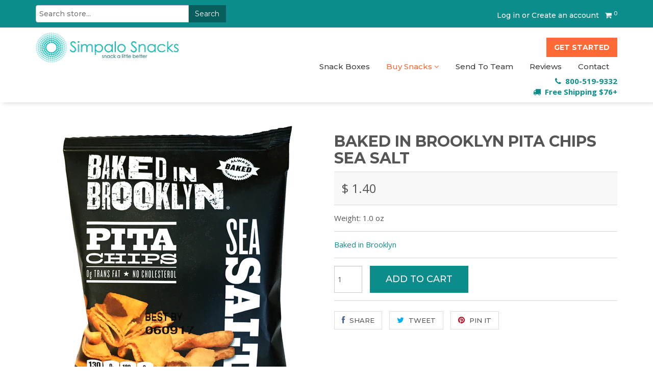

--- FILE ---
content_type: text/html; charset=utf-8
request_url: https://www.simpalosnacks.com/collections/buy-healthy-snacks/products/baked-in-brooklyn-pita-chips-sea-salt
body_size: 20060
content:
<!doctype html>
<!--[if lt IE 7]><html class="no-js lt-ie9 lt-ie8 lt-ie7" lang="en"> <![endif]-->
<!--[if IE 7]><html class="no-js lt-ie9 lt-ie8" lang="en"> <![endif]-->
<!--[if IE 8]><html class="no-js lt-ie9" lang="en"> <![endif]-->
<!--[if IE 9 ]><html class="ie9 no-js"> <![endif]-->
<!--[if (gt IE 9)|!(IE)]><!--> <html class="no-js" lang="en"> <!--<![endif]-->  
<head>
<!-- Start of TrueVault Polaris Code Block -->
<script>
  window.polarisOptions = {
    GoogleAnalyticsTrackingId: "G-TT9XTPCE1R",
  };
</script>
<script src="https://polaris.truevaultcdn.com/static/polaris.js"></script>
<!-- End of TrueVault Polaris Code Block -->
  
<meta name="google-site-verification" content="_XECkr0Kx9cYO4B711hw9IZgCOO7i6UtCvGuDfDXgdk" />


<!-- Global site tag (gtag.js) - Google Ads: 927903094 -->
<script async src="https://www.googletagmanager.com/gtag/js?id=AW-927903094"></script>
<script>
  window.dataLayer = window.dataLayer || [];
  function gtag(){dataLayer.push(arguments);}
  gtag('js', new Date());

  gtag('config', 'AW-927903094');
</script>

  
  <meta charset="utf-8" />
  <!--[if IE]><meta http-equiv='X-UA-Compatible' content='IE=edge,chrome=1' /><![endif]-->

  

   

   

 

   

  <title>
  Baked in Brooklyn Pita Chips Sea Salt for Healthy Work Snacks
  </title>

  
  <meta name="description" content="Baked in Brooklyn Pita Chips Sea Salt are simple and enjoyable.  You could dip these into some yummy hummus or just eat them plain.  This is a snack that is healthier than a lot of things out there and tastes good too.   Bring this snack to your office snack order. Baked never Fried 0g Trans Fat No Cholesterol Kosher P" />
  

  <link rel="shortcut icon" type="image/x-icon" href="//www.simpalosnacks.com/cdn/shop/t/46/assets/favicon.png?v=2032297763955891441698240258">
  <link rel="canonical" href="https://www.simpalosnacks.com/products/baked-in-brooklyn-pita-chips-sea-salt" />

  <meta name="viewport" content="width=device-width, initial-scale=1" />
  
  
  <meta property="og:type" content="product" />
  <meta property="og:title" content="Baked in Brooklyn Pita Chips Sea Salt" />
  
  <meta property="og:image" content="http://www.simpalosnacks.com/cdn/shop/products/BakedInBrooklyn_SeaSalt_grande.gif?v=1604597258" />
  <meta property="og:image:secure_url" content="https://www.simpalosnacks.com/cdn/shop/products/BakedInBrooklyn_SeaSalt_grande.gif?v=1604597258" />
  
  <meta property="og:image" content="http://www.simpalosnacks.com/cdn/shop/products/NF_BakedInBrooklyn_SeaSalt_grande.gif?v=1604597265" />
  <meta property="og:image:secure_url" content="https://www.simpalosnacks.com/cdn/shop/products/NF_BakedInBrooklyn_SeaSalt_grande.gif?v=1604597265" />
  
  <meta property="og:price:amount" content="1.40" />
  <meta property="og:price:currency" content="USD" />



<meta property="og:description" content="Baked in Brooklyn Pita Chips Sea Salt are simple and enjoyable.  You could dip these into some yummy hummus or just eat them plain.  This is a snack that is healthier than a lot of things out there and tastes good too.   Bring this snack to your office snack order. Baked never Fried 0g Trans Fat No Cholesterol Kosher P" />

<meta property="og:url" content="https://www.simpalosnacks.com/products/baked-in-brooklyn-pita-chips-sea-salt" />
<meta property="og:site_name" content="Simpalo Snacks" />
  
 

  <meta name="twitter:card" content="product" />
  <meta name="twitter:title" content="Baked in Brooklyn Pita Chips Sea Salt" />
  <meta name="twitter:description" content="Baked in Brooklyn Pita Chips Sea Salt are simple and enjoyable.  You could dip these into some yummy hummus or just eat them plain.  This is a snack that is healthier than a lot of things out there and tastes good too.   Bring this snack to your office snack order.Baked never Fried0g Trans FatNo CholesterolKosherPareve﻿Ingredients:﻿  Enriched Wheat Flour (Wheat Flour," />
  <meta name="twitter:image" content="http://www.simpalosnacks.com/cdn/shop/products/BakedInBrooklyn_SeaSalt_large.gif?v=1604597258" />
  <meta name="twitter:label1" content="Price" />
  <meta name="twitter:data1" content="$ 1.40 USD" />
  
  <meta name="twitter:label2" content="Brand" />
  <meta name="twitter:data2" content="Baked in Brooklyn" />
  


  <script>window.performance && window.performance.mark && window.performance.mark('shopify.content_for_header.start');</script><meta id="shopify-digital-wallet" name="shopify-digital-wallet" content="/10209563/digital_wallets/dialog">
<meta name="shopify-checkout-api-token" content="64bd4114f71ff141c91104cc73956a63">
<link rel="alternate" type="application/json+oembed" href="https://www.simpalosnacks.com/products/baked-in-brooklyn-pita-chips-sea-salt.oembed">
<script async="async" src="/checkouts/internal/preloads.js?locale=en-US"></script>
<link rel="preconnect" href="https://shop.app" crossorigin="anonymous">
<script async="async" src="https://shop.app/checkouts/internal/preloads.js?locale=en-US&shop_id=10209563" crossorigin="anonymous"></script>
<script id="apple-pay-shop-capabilities" type="application/json">{"shopId":10209563,"countryCode":"US","currencyCode":"USD","merchantCapabilities":["supports3DS"],"merchantId":"gid:\/\/shopify\/Shop\/10209563","merchantName":"Simpalo Snacks","requiredBillingContactFields":["postalAddress","email"],"requiredShippingContactFields":["postalAddress","email"],"shippingType":"shipping","supportedNetworks":["visa","masterCard","amex","discover","elo","jcb"],"total":{"type":"pending","label":"Simpalo Snacks","amount":"1.00"},"shopifyPaymentsEnabled":true,"supportsSubscriptions":true}</script>
<script id="shopify-features" type="application/json">{"accessToken":"64bd4114f71ff141c91104cc73956a63","betas":["rich-media-storefront-analytics"],"domain":"www.simpalosnacks.com","predictiveSearch":true,"shopId":10209563,"locale":"en"}</script>
<script>var Shopify = Shopify || {};
Shopify.shop = "simpalo-snacks.myshopify.com";
Shopify.locale = "en";
Shopify.currency = {"active":"USD","rate":"1.0"};
Shopify.country = "US";
Shopify.theme = {"name":"Madwire - Simpalo Snacks - NX - RC","id":162501329199,"schema_name":null,"schema_version":null,"theme_store_id":null,"role":"main"};
Shopify.theme.handle = "null";
Shopify.theme.style = {"id":null,"handle":null};
Shopify.cdnHost = "www.simpalosnacks.com/cdn";
Shopify.routes = Shopify.routes || {};
Shopify.routes.root = "/";</script>
<script type="module">!function(o){(o.Shopify=o.Shopify||{}).modules=!0}(window);</script>
<script>!function(o){function n(){var o=[];function n(){o.push(Array.prototype.slice.apply(arguments))}return n.q=o,n}var t=o.Shopify=o.Shopify||{};t.loadFeatures=n(),t.autoloadFeatures=n()}(window);</script>
<script>
  window.ShopifyPay = window.ShopifyPay || {};
  window.ShopifyPay.apiHost = "shop.app\/pay";
  window.ShopifyPay.redirectState = null;
</script>
<script id="shop-js-analytics" type="application/json">{"pageType":"product"}</script>
<script defer="defer" async type="module" src="//www.simpalosnacks.com/cdn/shopifycloud/shop-js/modules/v2/client.init-shop-cart-sync_C5BV16lS.en.esm.js"></script>
<script defer="defer" async type="module" src="//www.simpalosnacks.com/cdn/shopifycloud/shop-js/modules/v2/chunk.common_CygWptCX.esm.js"></script>
<script type="module">
  await import("//www.simpalosnacks.com/cdn/shopifycloud/shop-js/modules/v2/client.init-shop-cart-sync_C5BV16lS.en.esm.js");
await import("//www.simpalosnacks.com/cdn/shopifycloud/shop-js/modules/v2/chunk.common_CygWptCX.esm.js");

  window.Shopify.SignInWithShop?.initShopCartSync?.({"fedCMEnabled":true,"windoidEnabled":true});

</script>
<script>
  window.Shopify = window.Shopify || {};
  if (!window.Shopify.featureAssets) window.Shopify.featureAssets = {};
  window.Shopify.featureAssets['shop-js'] = {"shop-cart-sync":["modules/v2/client.shop-cart-sync_ZFArdW7E.en.esm.js","modules/v2/chunk.common_CygWptCX.esm.js"],"init-fed-cm":["modules/v2/client.init-fed-cm_CmiC4vf6.en.esm.js","modules/v2/chunk.common_CygWptCX.esm.js"],"shop-button":["modules/v2/client.shop-button_tlx5R9nI.en.esm.js","modules/v2/chunk.common_CygWptCX.esm.js"],"shop-cash-offers":["modules/v2/client.shop-cash-offers_DOA2yAJr.en.esm.js","modules/v2/chunk.common_CygWptCX.esm.js","modules/v2/chunk.modal_D71HUcav.esm.js"],"init-windoid":["modules/v2/client.init-windoid_sURxWdc1.en.esm.js","modules/v2/chunk.common_CygWptCX.esm.js"],"shop-toast-manager":["modules/v2/client.shop-toast-manager_ClPi3nE9.en.esm.js","modules/v2/chunk.common_CygWptCX.esm.js"],"init-shop-email-lookup-coordinator":["modules/v2/client.init-shop-email-lookup-coordinator_B8hsDcYM.en.esm.js","modules/v2/chunk.common_CygWptCX.esm.js"],"init-shop-cart-sync":["modules/v2/client.init-shop-cart-sync_C5BV16lS.en.esm.js","modules/v2/chunk.common_CygWptCX.esm.js"],"avatar":["modules/v2/client.avatar_BTnouDA3.en.esm.js"],"pay-button":["modules/v2/client.pay-button_FdsNuTd3.en.esm.js","modules/v2/chunk.common_CygWptCX.esm.js"],"init-customer-accounts":["modules/v2/client.init-customer-accounts_DxDtT_ad.en.esm.js","modules/v2/client.shop-login-button_C5VAVYt1.en.esm.js","modules/v2/chunk.common_CygWptCX.esm.js","modules/v2/chunk.modal_D71HUcav.esm.js"],"init-shop-for-new-customer-accounts":["modules/v2/client.init-shop-for-new-customer-accounts_ChsxoAhi.en.esm.js","modules/v2/client.shop-login-button_C5VAVYt1.en.esm.js","modules/v2/chunk.common_CygWptCX.esm.js","modules/v2/chunk.modal_D71HUcav.esm.js"],"shop-login-button":["modules/v2/client.shop-login-button_C5VAVYt1.en.esm.js","modules/v2/chunk.common_CygWptCX.esm.js","modules/v2/chunk.modal_D71HUcav.esm.js"],"init-customer-accounts-sign-up":["modules/v2/client.init-customer-accounts-sign-up_CPSyQ0Tj.en.esm.js","modules/v2/client.shop-login-button_C5VAVYt1.en.esm.js","modules/v2/chunk.common_CygWptCX.esm.js","modules/v2/chunk.modal_D71HUcav.esm.js"],"shop-follow-button":["modules/v2/client.shop-follow-button_Cva4Ekp9.en.esm.js","modules/v2/chunk.common_CygWptCX.esm.js","modules/v2/chunk.modal_D71HUcav.esm.js"],"checkout-modal":["modules/v2/client.checkout-modal_BPM8l0SH.en.esm.js","modules/v2/chunk.common_CygWptCX.esm.js","modules/v2/chunk.modal_D71HUcav.esm.js"],"lead-capture":["modules/v2/client.lead-capture_Bi8yE_yS.en.esm.js","modules/v2/chunk.common_CygWptCX.esm.js","modules/v2/chunk.modal_D71HUcav.esm.js"],"shop-login":["modules/v2/client.shop-login_D6lNrXab.en.esm.js","modules/v2/chunk.common_CygWptCX.esm.js","modules/v2/chunk.modal_D71HUcav.esm.js"],"payment-terms":["modules/v2/client.payment-terms_CZxnsJam.en.esm.js","modules/v2/chunk.common_CygWptCX.esm.js","modules/v2/chunk.modal_D71HUcav.esm.js"]};
</script>
<script>(function() {
  var isLoaded = false;
  function asyncLoad() {
    if (isLoaded) return;
    isLoaded = true;
    var urls = ["https:\/\/formbuilder.hulkapps.com\/skeletopapp.js?shop=simpalo-snacks.myshopify.com","https:\/\/ecommplugins-scripts.trustpilot.com\/v2.1\/js\/header.min.js?settings=eyJrZXkiOiJWRXVLTW9LdFBVS1BDcnFnIn0=\u0026shop=simpalo-snacks.myshopify.com","https:\/\/ecommplugins-trustboxsettings.trustpilot.com\/simpalo-snacks.myshopify.com.js?settings=1594231311615\u0026shop=simpalo-snacks.myshopify.com","\/\/code.tidio.co\/ssyspnudfu3org31aheq9obcszq19zqd.js?shop=simpalo-snacks.myshopify.com","https:\/\/d23dclunsivw3h.cloudfront.net\/redirect-app.js?shop=simpalo-snacks.myshopify.com","https:\/\/static.rechargecdn.com\/assets\/js\/widget.min.js?shop=simpalo-snacks.myshopify.com"];
    for (var i = 0; i < urls.length; i++) {
      var s = document.createElement('script');
      s.type = 'text/javascript';
      s.async = true;
      s.src = urls[i];
      var x = document.getElementsByTagName('script')[0];
      x.parentNode.insertBefore(s, x);
    }
  };
  if(window.attachEvent) {
    window.attachEvent('onload', asyncLoad);
  } else {
    window.addEventListener('load', asyncLoad, false);
  }
})();</script>
<script id="__st">var __st={"a":10209563,"offset":-25200,"reqid":"49c3d573-8237-4f5c-81b9-046f25a54c59-1768608509","pageurl":"www.simpalosnacks.com\/collections\/buy-healthy-snacks\/products\/baked-in-brooklyn-pita-chips-sea-salt","u":"e3a5980056d9","p":"product","rtyp":"product","rid":4814887452760};</script>
<script>window.ShopifyPaypalV4VisibilityTracking = true;</script>
<script id="captcha-bootstrap">!function(){'use strict';const t='contact',e='account',n='new_comment',o=[[t,t],['blogs',n],['comments',n],[t,'customer']],c=[[e,'customer_login'],[e,'guest_login'],[e,'recover_customer_password'],[e,'create_customer']],r=t=>t.map((([t,e])=>`form[action*='/${t}']:not([data-nocaptcha='true']) input[name='form_type'][value='${e}']`)).join(','),a=t=>()=>t?[...document.querySelectorAll(t)].map((t=>t.form)):[];function s(){const t=[...o],e=r(t);return a(e)}const i='password',u='form_key',d=['recaptcha-v3-token','g-recaptcha-response','h-captcha-response',i],f=()=>{try{return window.sessionStorage}catch{return}},m='__shopify_v',_=t=>t.elements[u];function p(t,e,n=!1){try{const o=window.sessionStorage,c=JSON.parse(o.getItem(e)),{data:r}=function(t){const{data:e,action:n}=t;return t[m]||n?{data:e,action:n}:{data:t,action:n}}(c);for(const[e,n]of Object.entries(r))t.elements[e]&&(t.elements[e].value=n);n&&o.removeItem(e)}catch(o){console.error('form repopulation failed',{error:o})}}const l='form_type',E='cptcha';function T(t){t.dataset[E]=!0}const w=window,h=w.document,L='Shopify',v='ce_forms',y='captcha';let A=!1;((t,e)=>{const n=(g='f06e6c50-85a8-45c8-87d0-21a2b65856fe',I='https://cdn.shopify.com/shopifycloud/storefront-forms-hcaptcha/ce_storefront_forms_captcha_hcaptcha.v1.5.2.iife.js',D={infoText:'Protected by hCaptcha',privacyText:'Privacy',termsText:'Terms'},(t,e,n)=>{const o=w[L][v],c=o.bindForm;if(c)return c(t,g,e,D).then(n);var r;o.q.push([[t,g,e,D],n]),r=I,A||(h.body.append(Object.assign(h.createElement('script'),{id:'captcha-provider',async:!0,src:r})),A=!0)});var g,I,D;w[L]=w[L]||{},w[L][v]=w[L][v]||{},w[L][v].q=[],w[L][y]=w[L][y]||{},w[L][y].protect=function(t,e){n(t,void 0,e),T(t)},Object.freeze(w[L][y]),function(t,e,n,w,h,L){const[v,y,A,g]=function(t,e,n){const i=e?o:[],u=t?c:[],d=[...i,...u],f=r(d),m=r(i),_=r(d.filter((([t,e])=>n.includes(e))));return[a(f),a(m),a(_),s()]}(w,h,L),I=t=>{const e=t.target;return e instanceof HTMLFormElement?e:e&&e.form},D=t=>v().includes(t);t.addEventListener('submit',(t=>{const e=I(t);if(!e)return;const n=D(e)&&!e.dataset.hcaptchaBound&&!e.dataset.recaptchaBound,o=_(e),c=g().includes(e)&&(!o||!o.value);(n||c)&&t.preventDefault(),c&&!n&&(function(t){try{if(!f())return;!function(t){const e=f();if(!e)return;const n=_(t);if(!n)return;const o=n.value;o&&e.removeItem(o)}(t);const e=Array.from(Array(32),(()=>Math.random().toString(36)[2])).join('');!function(t,e){_(t)||t.append(Object.assign(document.createElement('input'),{type:'hidden',name:u})),t.elements[u].value=e}(t,e),function(t,e){const n=f();if(!n)return;const o=[...t.querySelectorAll(`input[type='${i}']`)].map((({name:t})=>t)),c=[...d,...o],r={};for(const[a,s]of new FormData(t).entries())c.includes(a)||(r[a]=s);n.setItem(e,JSON.stringify({[m]:1,action:t.action,data:r}))}(t,e)}catch(e){console.error('failed to persist form',e)}}(e),e.submit())}));const S=(t,e)=>{t&&!t.dataset[E]&&(n(t,e.some((e=>e===t))),T(t))};for(const o of['focusin','change'])t.addEventListener(o,(t=>{const e=I(t);D(e)&&S(e,y())}));const B=e.get('form_key'),M=e.get(l),P=B&&M;t.addEventListener('DOMContentLoaded',(()=>{const t=y();if(P)for(const e of t)e.elements[l].value===M&&p(e,B);[...new Set([...A(),...v().filter((t=>'true'===t.dataset.shopifyCaptcha))])].forEach((e=>S(e,t)))}))}(h,new URLSearchParams(w.location.search),n,t,e,['guest_login'])})(!1,!0)}();</script>
<script integrity="sha256-4kQ18oKyAcykRKYeNunJcIwy7WH5gtpwJnB7kiuLZ1E=" data-source-attribution="shopify.loadfeatures" defer="defer" src="//www.simpalosnacks.com/cdn/shopifycloud/storefront/assets/storefront/load_feature-a0a9edcb.js" crossorigin="anonymous"></script>
<script crossorigin="anonymous" defer="defer" src="//www.simpalosnacks.com/cdn/shopifycloud/storefront/assets/shopify_pay/storefront-65b4c6d7.js?v=20250812"></script>
<script data-source-attribution="shopify.dynamic_checkout.dynamic.init">var Shopify=Shopify||{};Shopify.PaymentButton=Shopify.PaymentButton||{isStorefrontPortableWallets:!0,init:function(){window.Shopify.PaymentButton.init=function(){};var t=document.createElement("script");t.src="https://www.simpalosnacks.com/cdn/shopifycloud/portable-wallets/latest/portable-wallets.en.js",t.type="module",document.head.appendChild(t)}};
</script>
<script data-source-attribution="shopify.dynamic_checkout.buyer_consent">
  function portableWalletsHideBuyerConsent(e){var t=document.getElementById("shopify-buyer-consent"),n=document.getElementById("shopify-subscription-policy-button");t&&n&&(t.classList.add("hidden"),t.setAttribute("aria-hidden","true"),n.removeEventListener("click",e))}function portableWalletsShowBuyerConsent(e){var t=document.getElementById("shopify-buyer-consent"),n=document.getElementById("shopify-subscription-policy-button");t&&n&&(t.classList.remove("hidden"),t.removeAttribute("aria-hidden"),n.addEventListener("click",e))}window.Shopify?.PaymentButton&&(window.Shopify.PaymentButton.hideBuyerConsent=portableWalletsHideBuyerConsent,window.Shopify.PaymentButton.showBuyerConsent=portableWalletsShowBuyerConsent);
</script>
<script data-source-attribution="shopify.dynamic_checkout.cart.bootstrap">document.addEventListener("DOMContentLoaded",(function(){function t(){return document.querySelector("shopify-accelerated-checkout-cart, shopify-accelerated-checkout")}if(t())Shopify.PaymentButton.init();else{new MutationObserver((function(e,n){t()&&(Shopify.PaymentButton.init(),n.disconnect())})).observe(document.body,{childList:!0,subtree:!0})}}));
</script>
<link id="shopify-accelerated-checkout-styles" rel="stylesheet" media="screen" href="https://www.simpalosnacks.com/cdn/shopifycloud/portable-wallets/latest/accelerated-checkout-backwards-compat.css" crossorigin="anonymous">
<style id="shopify-accelerated-checkout-cart">
        #shopify-buyer-consent {
  margin-top: 1em;
  display: inline-block;
  width: 100%;
}

#shopify-buyer-consent.hidden {
  display: none;
}

#shopify-subscription-policy-button {
  background: none;
  border: none;
  padding: 0;
  text-decoration: underline;
  font-size: inherit;
  cursor: pointer;
}

#shopify-subscription-policy-button::before {
  box-shadow: none;
}

      </style>

<script>window.performance && window.performance.mark && window.performance.mark('shopify.content_for_header.end');</script>
  
  <!-- OWL Styles -->
  <link href="//www.simpalosnacks.com/cdn/shop/t/46/assets/owl-carousel.css?v=134336538459279982341698240258" rel="stylesheet" type="text/css" media="all" />
  <link href="//www.simpalosnacks.com/cdn/shop/t/46/assets/owl.theme.min.css?v=76336747879529463701698240258" rel="stylesheet" type="text/css" media="all" />

  <link href="//www.simpalosnacks.com/cdn/shop/t/46/assets/style.scss.css?v=94878666976612377331700156178" rel="stylesheet" type="text/css" media="all" />
  <link href="//www.simpalosnacks.com/cdn/shop/t/46/assets/custom.scss.css?v=179984641651234246211702588250" rel="stylesheet" type="text/css" media="all" />
  <link href="//www.simpalosnacks.com/cdn/s/global/social/social-icons.css" rel="stylesheet" type="text/css" media="all" />
  <link href="//cdnjs.cloudflare.com/ajax/libs/font-awesome/4.0.3/css/font-awesome.css" rel="stylesheet" type="text/css" media="all" />
  
  <!-- Lite Loading Youtube css -->
  <link href="//www.simpalosnacks.com/cdn/shop/t/46/assets/lite-yt-embed.css?v=4664740570743846941698240258" rel="stylesheet" type="text/css" media="all" />
  
 
  <link href="//fonts.googleapis.com/css?family=Sansita+Swashed:wght@900|Montserrat:500,600,700, 800|Open+Sans:400,400i,700,700i" rel="stylesheet" type="text/css" media="all" />

  <!--[if lt IE 9]>
  <script src="//html5shiv.googlecode.com/svn/trunk/html5.js" type="text/javascript"></script>
  <![endif]-->

  <script src="//www.simpalosnacks.com/cdn/shopifycloud/storefront/assets/themes_support/shopify_common-5f594365.js" type="text/javascript"></script>
  
  
  <!-- Additional Shopify helpers that will likely be added to the global shopify_common.js some day soon. -->
  <script src="//www.simpalosnacks.com/cdn/shop/t/46/assets/shopify_common.js?v=14298614452551288571698240258" type="text/javascript"></script>

  <script src="//www.simpalosnacks.com/cdn/shopifycloud/storefront/assets/themes_support/option_selection-b017cd28.js" type="text/javascript"></script>

  <script src="//ajax.googleapis.com/ajax/libs/jquery/1.11.0/jquery.min.js" type="text/javascript"></script>
  <script>jQuery('html').removeClass('no-js').addClass('js');</script>
  
  <!-- TrustBox script -->
<script type="text/javascript" src="//widget.trustpilot.com/bootstrap/v5/tp.widget.bootstrap.min.js" async></script>
<!-- End TrustBox script -->

  <!-- favicon and apple touch 
  <link rel="shortcut icon" href="//www.simpalosnacks.com/cdn/shop/t/46/assets/favicon.ico?v=2596" type="image/x-icon" />
  <link rel="apple-touch-icon" href="//www.simpalosnacks.com/cdn/shop/t/46/assets/iphone-icon.png?v=2596" /> -->
  
  <script>
      
  /** Disable gistToken attribute */
      
  if (typeof(GIST) == 'undefined') {
    window.GIST = GIST = {};
  }      

  window.GIST.disable_token = true;
      
  </script>
  <script>

  /**
   * IMPORTANT!
   * Do not edit this file. Any changes made could be overwritten by Giftship at
   * any time. If you need assistance, please reach out to us at support@gist-apps.com.
   *
   * The below code is critical to the functionality of Giftship's multiple shipping
   * address and bundle features. It also greatly improves the load time of the
   * application.
   */

  if (typeof(GIST) == 'undefined') {
    window.GIST = GIST = {};
  }
  if (typeof(GIST.f) == 'undefined') {
    GIST.f = {};
  }

  GIST.f._isEmpty = function(obj){

    for(var prop in obj) {
      if(obj.hasOwnProperty(prop)) {
        return false;
      }
    }

    return JSON.stringify(obj) === JSON.stringify({});

  };

  GIST.bundles   = [];
  GIST.remove    = {};
  GIST.discounts = [];

  
  
  

  

  
  GIST._bundleCart = false;
  

  

  
  if (GIST.remove && !GIST.f._isEmpty(GIST.remove) ) {

    GIST.xhr = new XMLHttpRequest();
    GIST.xhr.open('POST', Shopify.routes.root + 'cart/update.js');
    GIST.xhr.setRequestHeader('Content-Type', 'application/json');
    GIST.xhr.onload = function() {
      if (GIST.xhr.status === 200 && window.performance) {
         var navEntries = window.performance.getEntriesByType('navigation');
         if (navEntries.length > 0 && navEntries[0].type === 'back_forward') {
            location.reload();
         } else if (window.performance.navigation && window.performance.navigation.type == window.performance.navigation.TYPE_BACK_FORWARD) {
            location.reload();
         }
       }
    };
    GIST.xhr.send(JSON.stringify({updates:GIST.remove}));

  }
  

</script>





<script type="text/javascript" src="https://cdn.giftship.app/build/storefront/giftship.js" async></script>
<link rel="stylesheet" type="text/css" href="https://cdn.giftship.app/build/storefront/giftship.css">








  	


  <!-- Global site tag (gtag.js) - Google Analytics -->
<script async src="https://www.googletagmanager.com/gtag/js?id=G-TT9XTPCE1R"></script>
<script>
  window.dataLayer = window.dataLayer || [];
  function gtag(){dataLayer.push(arguments);}
  gtag('js', new Date());

  gtag('config', 'G-TT9XTPCE1R');
</script>




  
<link href="https://monorail-edge.shopifysvc.com" rel="dns-prefetch">
<script>(function(){if ("sendBeacon" in navigator && "performance" in window) {try {var session_token_from_headers = performance.getEntriesByType('navigation')[0].serverTiming.find(x => x.name == '_s').description;} catch {var session_token_from_headers = undefined;}var session_cookie_matches = document.cookie.match(/_shopify_s=([^;]*)/);var session_token_from_cookie = session_cookie_matches && session_cookie_matches.length === 2 ? session_cookie_matches[1] : "";var session_token = session_token_from_headers || session_token_from_cookie || "";function handle_abandonment_event(e) {var entries = performance.getEntries().filter(function(entry) {return /monorail-edge.shopifysvc.com/.test(entry.name);});if (!window.abandonment_tracked && entries.length === 0) {window.abandonment_tracked = true;var currentMs = Date.now();var navigation_start = performance.timing.navigationStart;var payload = {shop_id: 10209563,url: window.location.href,navigation_start,duration: currentMs - navigation_start,session_token,page_type: "product"};window.navigator.sendBeacon("https://monorail-edge.shopifysvc.com/v1/produce", JSON.stringify({schema_id: "online_store_buyer_site_abandonment/1.1",payload: payload,metadata: {event_created_at_ms: currentMs,event_sent_at_ms: currentMs}}));}}window.addEventListener('pagehide', handle_abandonment_event);}}());</script>
<script id="web-pixels-manager-setup">(function e(e,d,r,n,o){if(void 0===o&&(o={}),!Boolean(null===(a=null===(i=window.Shopify)||void 0===i?void 0:i.analytics)||void 0===a?void 0:a.replayQueue)){var i,a;window.Shopify=window.Shopify||{};var t=window.Shopify;t.analytics=t.analytics||{};var s=t.analytics;s.replayQueue=[],s.publish=function(e,d,r){return s.replayQueue.push([e,d,r]),!0};try{self.performance.mark("wpm:start")}catch(e){}var l=function(){var e={modern:/Edge?\/(1{2}[4-9]|1[2-9]\d|[2-9]\d{2}|\d{4,})\.\d+(\.\d+|)|Firefox\/(1{2}[4-9]|1[2-9]\d|[2-9]\d{2}|\d{4,})\.\d+(\.\d+|)|Chrom(ium|e)\/(9{2}|\d{3,})\.\d+(\.\d+|)|(Maci|X1{2}).+ Version\/(15\.\d+|(1[6-9]|[2-9]\d|\d{3,})\.\d+)([,.]\d+|)( \(\w+\)|)( Mobile\/\w+|) Safari\/|Chrome.+OPR\/(9{2}|\d{3,})\.\d+\.\d+|(CPU[ +]OS|iPhone[ +]OS|CPU[ +]iPhone|CPU IPhone OS|CPU iPad OS)[ +]+(15[._]\d+|(1[6-9]|[2-9]\d|\d{3,})[._]\d+)([._]\d+|)|Android:?[ /-](13[3-9]|1[4-9]\d|[2-9]\d{2}|\d{4,})(\.\d+|)(\.\d+|)|Android.+Firefox\/(13[5-9]|1[4-9]\d|[2-9]\d{2}|\d{4,})\.\d+(\.\d+|)|Android.+Chrom(ium|e)\/(13[3-9]|1[4-9]\d|[2-9]\d{2}|\d{4,})\.\d+(\.\d+|)|SamsungBrowser\/([2-9]\d|\d{3,})\.\d+/,legacy:/Edge?\/(1[6-9]|[2-9]\d|\d{3,})\.\d+(\.\d+|)|Firefox\/(5[4-9]|[6-9]\d|\d{3,})\.\d+(\.\d+|)|Chrom(ium|e)\/(5[1-9]|[6-9]\d|\d{3,})\.\d+(\.\d+|)([\d.]+$|.*Safari\/(?![\d.]+ Edge\/[\d.]+$))|(Maci|X1{2}).+ Version\/(10\.\d+|(1[1-9]|[2-9]\d|\d{3,})\.\d+)([,.]\d+|)( \(\w+\)|)( Mobile\/\w+|) Safari\/|Chrome.+OPR\/(3[89]|[4-9]\d|\d{3,})\.\d+\.\d+|(CPU[ +]OS|iPhone[ +]OS|CPU[ +]iPhone|CPU IPhone OS|CPU iPad OS)[ +]+(10[._]\d+|(1[1-9]|[2-9]\d|\d{3,})[._]\d+)([._]\d+|)|Android:?[ /-](13[3-9]|1[4-9]\d|[2-9]\d{2}|\d{4,})(\.\d+|)(\.\d+|)|Mobile Safari.+OPR\/([89]\d|\d{3,})\.\d+\.\d+|Android.+Firefox\/(13[5-9]|1[4-9]\d|[2-9]\d{2}|\d{4,})\.\d+(\.\d+|)|Android.+Chrom(ium|e)\/(13[3-9]|1[4-9]\d|[2-9]\d{2}|\d{4,})\.\d+(\.\d+|)|Android.+(UC? ?Browser|UCWEB|U3)[ /]?(15\.([5-9]|\d{2,})|(1[6-9]|[2-9]\d|\d{3,})\.\d+)\.\d+|SamsungBrowser\/(5\.\d+|([6-9]|\d{2,})\.\d+)|Android.+MQ{2}Browser\/(14(\.(9|\d{2,})|)|(1[5-9]|[2-9]\d|\d{3,})(\.\d+|))(\.\d+|)|K[Aa][Ii]OS\/(3\.\d+|([4-9]|\d{2,})\.\d+)(\.\d+|)/},d=e.modern,r=e.legacy,n=navigator.userAgent;return n.match(d)?"modern":n.match(r)?"legacy":"unknown"}(),u="modern"===l?"modern":"legacy",c=(null!=n?n:{modern:"",legacy:""})[u],f=function(e){return[e.baseUrl,"/wpm","/b",e.hashVersion,"modern"===e.buildTarget?"m":"l",".js"].join("")}({baseUrl:d,hashVersion:r,buildTarget:u}),m=function(e){var d=e.version,r=e.bundleTarget,n=e.surface,o=e.pageUrl,i=e.monorailEndpoint;return{emit:function(e){var a=e.status,t=e.errorMsg,s=(new Date).getTime(),l=JSON.stringify({metadata:{event_sent_at_ms:s},events:[{schema_id:"web_pixels_manager_load/3.1",payload:{version:d,bundle_target:r,page_url:o,status:a,surface:n,error_msg:t},metadata:{event_created_at_ms:s}}]});if(!i)return console&&console.warn&&console.warn("[Web Pixels Manager] No Monorail endpoint provided, skipping logging."),!1;try{return self.navigator.sendBeacon.bind(self.navigator)(i,l)}catch(e){}var u=new XMLHttpRequest;try{return u.open("POST",i,!0),u.setRequestHeader("Content-Type","text/plain"),u.send(l),!0}catch(e){return console&&console.warn&&console.warn("[Web Pixels Manager] Got an unhandled error while logging to Monorail."),!1}}}}({version:r,bundleTarget:l,surface:e.surface,pageUrl:self.location.href,monorailEndpoint:e.monorailEndpoint});try{o.browserTarget=l,function(e){var d=e.src,r=e.async,n=void 0===r||r,o=e.onload,i=e.onerror,a=e.sri,t=e.scriptDataAttributes,s=void 0===t?{}:t,l=document.createElement("script"),u=document.querySelector("head"),c=document.querySelector("body");if(l.async=n,l.src=d,a&&(l.integrity=a,l.crossOrigin="anonymous"),s)for(var f in s)if(Object.prototype.hasOwnProperty.call(s,f))try{l.dataset[f]=s[f]}catch(e){}if(o&&l.addEventListener("load",o),i&&l.addEventListener("error",i),u)u.appendChild(l);else{if(!c)throw new Error("Did not find a head or body element to append the script");c.appendChild(l)}}({src:f,async:!0,onload:function(){if(!function(){var e,d;return Boolean(null===(d=null===(e=window.Shopify)||void 0===e?void 0:e.analytics)||void 0===d?void 0:d.initialized)}()){var d=window.webPixelsManager.init(e)||void 0;if(d){var r=window.Shopify.analytics;r.replayQueue.forEach((function(e){var r=e[0],n=e[1],o=e[2];d.publishCustomEvent(r,n,o)})),r.replayQueue=[],r.publish=d.publishCustomEvent,r.visitor=d.visitor,r.initialized=!0}}},onerror:function(){return m.emit({status:"failed",errorMsg:"".concat(f," has failed to load")})},sri:function(e){var d=/^sha384-[A-Za-z0-9+/=]+$/;return"string"==typeof e&&d.test(e)}(c)?c:"",scriptDataAttributes:o}),m.emit({status:"loading"})}catch(e){m.emit({status:"failed",errorMsg:(null==e?void 0:e.message)||"Unknown error"})}}})({shopId: 10209563,storefrontBaseUrl: "https://www.simpalosnacks.com",extensionsBaseUrl: "https://extensions.shopifycdn.com/cdn/shopifycloud/web-pixels-manager",monorailEndpoint: "https://monorail-edge.shopifysvc.com/unstable/produce_batch",surface: "storefront-renderer",enabledBetaFlags: ["2dca8a86"],webPixelsConfigList: [{"id":"shopify-app-pixel","configuration":"{}","eventPayloadVersion":"v1","runtimeContext":"STRICT","scriptVersion":"0450","apiClientId":"shopify-pixel","type":"APP","privacyPurposes":["ANALYTICS","MARKETING"]},{"id":"shopify-custom-pixel","eventPayloadVersion":"v1","runtimeContext":"LAX","scriptVersion":"0450","apiClientId":"shopify-pixel","type":"CUSTOM","privacyPurposes":["ANALYTICS","MARKETING"]}],isMerchantRequest: false,initData: {"shop":{"name":"Simpalo Snacks","paymentSettings":{"currencyCode":"USD"},"myshopifyDomain":"simpalo-snacks.myshopify.com","countryCode":"US","storefrontUrl":"https:\/\/www.simpalosnacks.com"},"customer":null,"cart":null,"checkout":null,"productVariants":[{"price":{"amount":1.4,"currencyCode":"USD"},"product":{"title":"Baked in Brooklyn Pita Chips Sea Salt","vendor":"Baked in Brooklyn","id":"4814887452760","untranslatedTitle":"Baked in Brooklyn Pita Chips Sea Salt","url":"\/products\/baked-in-brooklyn-pita-chips-sea-salt","type":"crunchy and savory"},"id":"33479468974168","image":{"src":"\/\/www.simpalosnacks.com\/cdn\/shop\/products\/BakedInBrooklyn_SeaSalt.gif?v=1604597258"},"sku":"BakedinBrooklynSeaSaltPitaChips","title":"Default Title","untranslatedTitle":"Default Title"}],"purchasingCompany":null},},"https://www.simpalosnacks.com/cdn","fcfee988w5aeb613cpc8e4bc33m6693e112",{"modern":"","legacy":""},{"shopId":"10209563","storefrontBaseUrl":"https:\/\/www.simpalosnacks.com","extensionBaseUrl":"https:\/\/extensions.shopifycdn.com\/cdn\/shopifycloud\/web-pixels-manager","surface":"storefront-renderer","enabledBetaFlags":"[\"2dca8a86\"]","isMerchantRequest":"false","hashVersion":"fcfee988w5aeb613cpc8e4bc33m6693e112","publish":"custom","events":"[[\"page_viewed\",{}],[\"product_viewed\",{\"productVariant\":{\"price\":{\"amount\":1.4,\"currencyCode\":\"USD\"},\"product\":{\"title\":\"Baked in Brooklyn Pita Chips Sea Salt\",\"vendor\":\"Baked in Brooklyn\",\"id\":\"4814887452760\",\"untranslatedTitle\":\"Baked in Brooklyn Pita Chips Sea Salt\",\"url\":\"\/products\/baked-in-brooklyn-pita-chips-sea-salt\",\"type\":\"crunchy and savory\"},\"id\":\"33479468974168\",\"image\":{\"src\":\"\/\/www.simpalosnacks.com\/cdn\/shop\/products\/BakedInBrooklyn_SeaSalt.gif?v=1604597258\"},\"sku\":\"BakedinBrooklynSeaSaltPitaChips\",\"title\":\"Default Title\",\"untranslatedTitle\":\"Default Title\"}}]]"});</script><script>
  window.ShopifyAnalytics = window.ShopifyAnalytics || {};
  window.ShopifyAnalytics.meta = window.ShopifyAnalytics.meta || {};
  window.ShopifyAnalytics.meta.currency = 'USD';
  var meta = {"product":{"id":4814887452760,"gid":"gid:\/\/shopify\/Product\/4814887452760","vendor":"Baked in Brooklyn","type":"crunchy and savory","handle":"baked-in-brooklyn-pita-chips-sea-salt","variants":[{"id":33479468974168,"price":140,"name":"Baked in Brooklyn Pita Chips Sea Salt","public_title":null,"sku":"BakedinBrooklynSeaSaltPitaChips"}],"remote":false},"page":{"pageType":"product","resourceType":"product","resourceId":4814887452760,"requestId":"49c3d573-8237-4f5c-81b9-046f25a54c59-1768608509"}};
  for (var attr in meta) {
    window.ShopifyAnalytics.meta[attr] = meta[attr];
  }
</script>
<script class="analytics">
  (function () {
    var customDocumentWrite = function(content) {
      var jquery = null;

      if (window.jQuery) {
        jquery = window.jQuery;
      } else if (window.Checkout && window.Checkout.$) {
        jquery = window.Checkout.$;
      }

      if (jquery) {
        jquery('body').append(content);
      }
    };

    var hasLoggedConversion = function(token) {
      if (token) {
        return document.cookie.indexOf('loggedConversion=' + token) !== -1;
      }
      return false;
    }

    var setCookieIfConversion = function(token) {
      if (token) {
        var twoMonthsFromNow = new Date(Date.now());
        twoMonthsFromNow.setMonth(twoMonthsFromNow.getMonth() + 2);

        document.cookie = 'loggedConversion=' + token + '; expires=' + twoMonthsFromNow;
      }
    }

    var trekkie = window.ShopifyAnalytics.lib = window.trekkie = window.trekkie || [];
    if (trekkie.integrations) {
      return;
    }
    trekkie.methods = [
      'identify',
      'page',
      'ready',
      'track',
      'trackForm',
      'trackLink'
    ];
    trekkie.factory = function(method) {
      return function() {
        var args = Array.prototype.slice.call(arguments);
        args.unshift(method);
        trekkie.push(args);
        return trekkie;
      };
    };
    for (var i = 0; i < trekkie.methods.length; i++) {
      var key = trekkie.methods[i];
      trekkie[key] = trekkie.factory(key);
    }
    trekkie.load = function(config) {
      trekkie.config = config || {};
      trekkie.config.initialDocumentCookie = document.cookie;
      var first = document.getElementsByTagName('script')[0];
      var script = document.createElement('script');
      script.type = 'text/javascript';
      script.onerror = function(e) {
        var scriptFallback = document.createElement('script');
        scriptFallback.type = 'text/javascript';
        scriptFallback.onerror = function(error) {
                var Monorail = {
      produce: function produce(monorailDomain, schemaId, payload) {
        var currentMs = new Date().getTime();
        var event = {
          schema_id: schemaId,
          payload: payload,
          metadata: {
            event_created_at_ms: currentMs,
            event_sent_at_ms: currentMs
          }
        };
        return Monorail.sendRequest("https://" + monorailDomain + "/v1/produce", JSON.stringify(event));
      },
      sendRequest: function sendRequest(endpointUrl, payload) {
        // Try the sendBeacon API
        if (window && window.navigator && typeof window.navigator.sendBeacon === 'function' && typeof window.Blob === 'function' && !Monorail.isIos12()) {
          var blobData = new window.Blob([payload], {
            type: 'text/plain'
          });

          if (window.navigator.sendBeacon(endpointUrl, blobData)) {
            return true;
          } // sendBeacon was not successful

        } // XHR beacon

        var xhr = new XMLHttpRequest();

        try {
          xhr.open('POST', endpointUrl);
          xhr.setRequestHeader('Content-Type', 'text/plain');
          xhr.send(payload);
        } catch (e) {
          console.log(e);
        }

        return false;
      },
      isIos12: function isIos12() {
        return window.navigator.userAgent.lastIndexOf('iPhone; CPU iPhone OS 12_') !== -1 || window.navigator.userAgent.lastIndexOf('iPad; CPU OS 12_') !== -1;
      }
    };
    Monorail.produce('monorail-edge.shopifysvc.com',
      'trekkie_storefront_load_errors/1.1',
      {shop_id: 10209563,
      theme_id: 162501329199,
      app_name: "storefront",
      context_url: window.location.href,
      source_url: "//www.simpalosnacks.com/cdn/s/trekkie.storefront.cd680fe47e6c39ca5d5df5f0a32d569bc48c0f27.min.js"});

        };
        scriptFallback.async = true;
        scriptFallback.src = '//www.simpalosnacks.com/cdn/s/trekkie.storefront.cd680fe47e6c39ca5d5df5f0a32d569bc48c0f27.min.js';
        first.parentNode.insertBefore(scriptFallback, first);
      };
      script.async = true;
      script.src = '//www.simpalosnacks.com/cdn/s/trekkie.storefront.cd680fe47e6c39ca5d5df5f0a32d569bc48c0f27.min.js';
      first.parentNode.insertBefore(script, first);
    };
    trekkie.load(
      {"Trekkie":{"appName":"storefront","development":false,"defaultAttributes":{"shopId":10209563,"isMerchantRequest":null,"themeId":162501329199,"themeCityHash":"17990424610965677165","contentLanguage":"en","currency":"USD","eventMetadataId":"b6631370-f185-4628-b6d2-5a420ca737c7"},"isServerSideCookieWritingEnabled":true,"monorailRegion":"shop_domain","enabledBetaFlags":["65f19447"]},"Session Attribution":{},"S2S":{"facebookCapiEnabled":false,"source":"trekkie-storefront-renderer","apiClientId":580111}}
    );

    var loaded = false;
    trekkie.ready(function() {
      if (loaded) return;
      loaded = true;

      window.ShopifyAnalytics.lib = window.trekkie;

      var originalDocumentWrite = document.write;
      document.write = customDocumentWrite;
      try { window.ShopifyAnalytics.merchantGoogleAnalytics.call(this); } catch(error) {};
      document.write = originalDocumentWrite;

      window.ShopifyAnalytics.lib.page(null,{"pageType":"product","resourceType":"product","resourceId":4814887452760,"requestId":"49c3d573-8237-4f5c-81b9-046f25a54c59-1768608509","shopifyEmitted":true});

      var match = window.location.pathname.match(/checkouts\/(.+)\/(thank_you|post_purchase)/)
      var token = match? match[1]: undefined;
      if (!hasLoggedConversion(token)) {
        setCookieIfConversion(token);
        window.ShopifyAnalytics.lib.track("Viewed Product",{"currency":"USD","variantId":33479468974168,"productId":4814887452760,"productGid":"gid:\/\/shopify\/Product\/4814887452760","name":"Baked in Brooklyn Pita Chips Sea Salt","price":"1.40","sku":"BakedinBrooklynSeaSaltPitaChips","brand":"Baked in Brooklyn","variant":null,"category":"crunchy and savory","nonInteraction":true,"remote":false},undefined,undefined,{"shopifyEmitted":true});
      window.ShopifyAnalytics.lib.track("monorail:\/\/trekkie_storefront_viewed_product\/1.1",{"currency":"USD","variantId":33479468974168,"productId":4814887452760,"productGid":"gid:\/\/shopify\/Product\/4814887452760","name":"Baked in Brooklyn Pita Chips Sea Salt","price":"1.40","sku":"BakedinBrooklynSeaSaltPitaChips","brand":"Baked in Brooklyn","variant":null,"category":"crunchy and savory","nonInteraction":true,"remote":false,"referer":"https:\/\/www.simpalosnacks.com\/collections\/buy-healthy-snacks\/products\/baked-in-brooklyn-pita-chips-sea-salt"});
      }
    });


        var eventsListenerScript = document.createElement('script');
        eventsListenerScript.async = true;
        eventsListenerScript.src = "//www.simpalosnacks.com/cdn/shopifycloud/storefront/assets/shop_events_listener-3da45d37.js";
        document.getElementsByTagName('head')[0].appendChild(eventsListenerScript);

})();</script>
<script
  defer
  src="https://www.simpalosnacks.com/cdn/shopifycloud/perf-kit/shopify-perf-kit-3.0.4.min.js"
  data-application="storefront-renderer"
  data-shop-id="10209563"
  data-render-region="gcp-us-central1"
  data-page-type="product"
  data-theme-instance-id="162501329199"
  data-theme-name=""
  data-theme-version=""
  data-monorail-region="shop_domain"
  data-resource-timing-sampling-rate="10"
  data-shs="true"
  data-shs-beacon="true"
  data-shs-export-with-fetch="true"
  data-shs-logs-sample-rate="1"
  data-shs-beacon-endpoint="https://www.simpalosnacks.com/api/collect"
></script>
</head>

<body id="baked-in-brooklyn-pita-chips-sea-salt-for-healthy-work-snacks" class="template-product " >

  
    <header class="site-header" role="banner">
      
      
      
      <div class="mobile-header visible-xs visible-sm">
        <div class="container">
          <div class="row">
            <div class="col-xs-3">
              <button class="btn btn-link btn-mobile-nav toggle-mobile-nav" aria-label="Menu"><i class="fa fa-bars"></i></button>
            </div>
            <div class="col-xs-9">
              <div class="mobileCart-link text-right">
                <a class="btn btn-link btn-mobileCart" href="/cart"><i class="fa fa-shopping-cart"></i> 0 ($ 0.00)</a>
              </div>
            </div>
          </div>
        </div>
      </div>
      
      <div class="header-top hidden-xs hidden-sm">
        <div class="container">
          <div class="row row10">
            <div class="col-sm-6 col-md-5 col-lg-4">
              <form action="/search" method="get" class="search-form" role="search">
                <div class="input-group">
                  <input name="q" type="search" id="search-field" class="form-control" placeholder="Search store..." value="" />
                  <span class="input-group-btn">
                  	<input type="submit" id="search-submit" class="btn btn-primary" value="Search" />
                  </span>
                </div>
              </form>
            </div>
            <div class="col-sm-6 col-md-4 col-lg-4 text-center">
              
            </div>
            <div class="col-md-3 col-lg-4 hidden-xs hidden-sm">
              
              
              <div class="customer-links text-right top10">
                
                <a href="/account/login" id="customer_login_link">Log in</a>
                
                or <a href="/account/register" id="customer_register_link">Create an account</a>
                
                 
                &nbsp;
                <span id="cart-count"><a href="/cart"><i class="fa fa-shopping-cart"></i> <sup class="cart-count">0</sup></a></span>
              </div>
              
              
              
              
            </div>
          </div>
        </div>
      </div>
      
      <div class="header-main">
        <div class="container">
          <div class="row">
            <div class="col-md-4 text-center-sm">
              
              
              <a id="logo" href="/">
                <img src="//www.simpalosnacks.com/cdn/shop/t/46/assets/logo.png?v=112369950088906498131698240258" width=280 height=60 alt="Simpalo Snacks" >
                
              </a>
              
              
            </div>
            <div class="col-md-8 text-right hidden-xs hidden-sm">
              <div class="site-header-nav hidden-xs hidden-sm">

                
                <a href="https://www.simpalosnacks.com/collections/best-value-variety-snack-boxes" class="btn btn-secondary nav-btn" onClick="ga('send', 'event', { eventCategory: 'Get Started Form', eventAction: 'Get Started', eventLabel: 'Get Started'})";>GET STARTED</a>
                
                

<nav role="navigation">
  <ul class="main-nav clearfix">
   
    
    
    
    
    
    
    
    <li class=" first">
      <a href="/pages/healthy-snack-boxes">Snack Boxes</a> 
      
    </li>
    
    
    
    
    
    
    <li class=" active dropdown">
      <a href="/collections/buy-healthy-snacks">Buy Snacks <i class="fa fa-angle-down"></i></a> 
      
      <ul class="dropdown-menu">
        
          
          <li class="">
            <a href="/collections/nuts-fruit">Nuts & Fruit</a>
          </li>
          
          <li class="">
            <a href="/collections/healthy-snack-bars">Healthy Snack Bars</a>
          </li>
          
          <li class="">
            <a href="/collections/crunchy-savory-healthy-office-snacks-delivered">Crunchy and Savory</a>
          </li>
          
          <li class="">
            <a href="/collections/vegan">Vegan</a>
          </li>
          
          <li class="">
            <a href="/collections/gluten-free">Gluten Free</a>
          </li>
          
          <li class="">
            <a href="/collections/kosher">Kosher</a>
          </li>
          
          <li class="">
            <a href="/collections/tree-nut-free">Tree Nut Free</a>
          </li>
          
          <li class="">
            <a href="/collections/non-gmo">Non GMO</a>
          </li>
          
          <li class="">
            <a href="/collections/high-protein">High Protein</a>
          </li>
          
          <li class=" active">
            <a href="/collections/buy-healthy-snacks">All Snacks</a>
          </li>
          
          <li class="">
            <a href="/collections/beverages">Beverages</a>
          </li>
          
        
      </ul>
      
    </li>
    
    
    
    
    
    
    <li class="">
      <a href="/pages/snacks-for-remote-workers-and-virtual-attendees">Send To Team</a> 
      
    </li>
    
    
    
    
    
    
    <li class="">
      <a href="/pages/office-snack-delivery-reviews">Reviews</a> 
      
    </li>
    
    
    
    
    
    
    <li class=" last">
      <a href="/pages/contact-us">Contact</a> 
      
    </li>
    
  </ul>
</nav>

                
              </div><!--/.site-header-nav-->
              
              <p class="contact-phone">
              
            </div>
            <div class="col-md-2 col-md-offset-10 hidden-xs hidden-sm text-right">
              <a class="get-started-phone" href="tel:1-800-519-9332"><strong><span class="fa fa-phone"> </span> 800-519-9332</strong></a>
            </div>
            <div class="col-md-2 col-md-offset-10 hidden-xs hidden-sm text-right">
              <a class="get-started-phone" href="/pages/customer-service"><strong><span class="fa fa-truck"> </span> Free Shipping $76+</strong></a>
            </div>
          </div>
        </div><!--/.container-->
      </div><!--/.header-main-->
      
    </header>
  
  <!-- Site Inner Banner -->
  <div class="inner-banner">  
  </div>

    <main class="site-main-content" role="main">
      
      <div class="container">
  
  
  

  <div class="product" itemscope itemtype="http://schema.org/Product">

    <meta itemprop="url" content="https://www.simpalosnacks.com/products/baked-in-brooklyn-pita-chips-sea-salt" />
    <meta itemprop="image" content="https://www.simpalosnacks.com/cdn/shop/products/BakedInBrooklyn_SeaSalt_grande.gif?v=1604597258" />
    <meta itemprop="gtin" content="074203990017" />

    <form action="/cart/add" data-productid="4814887452760" method="post" enctype="multipart/form-data" data-productid="4814887452760">
      
      <div class="row">
        <div class="col-sm-6">
          <div class="product-photos">

          

            
            <div class="product-photo-container">
              <a class="swipebox hover-fade" rel="gallery-1" href="//www.simpalosnacks.com/cdn/shop/products/BakedInBrooklyn_SeaSalt_1024x1024.gif?v=1604597258">
                <img src="//www.simpalosnacks.com/cdn/shop/products/BakedInBrooklyn_SeaSalt_grande.gif?v=1604597258" alt="Baked in Brooklyn Pita Chips Sea Salt" />
              </a>
            </div>

            
            <ul class="product-photo-thumbs clearfix grid">
              
              <li class="product-photo-thumb">
                <a class="swipebox hover-fade" rel="gallery-1" href="//www.simpalosnacks.com/cdn/shop/products/BakedInBrooklyn_SeaSalt_1024x1024.gif?v=1604597258">
                  <img src="//www.simpalosnacks.com/cdn/shop/products/BakedInBrooklyn_SeaSalt_large.gif?v=1604597258" alt="Baked in Brooklyn Pita Chips Sea Salt" />
                </a>
              </li>
              
              <li class="product-photo-thumb">
                <a class="swipebox hover-fade" rel="gallery-1" href="//www.simpalosnacks.com/cdn/shop/products/NF_BakedInBrooklyn_SeaSalt_1024x1024.gif?v=1604597265">
                  <img src="//www.simpalosnacks.com/cdn/shop/products/NF_BakedInBrooklyn_SeaSalt_large.gif?v=1604597265" alt="Baked in Brooklyn Pita Chips Sea Salt" />
                </a>
              </li>
              
            </ul>
            

          

          </div><!-- .product-photos -->
        </div><!--/.col-->
        <div class="col-sm-6">
          <div class="product-details">
          
            <h1 class="h2" itemprop="name">Baked in Brooklyn Pita Chips Sea Salt</h1>
                        
            <div id="product-tiff" itemprop="offers" itemscope itemtype="http://schema.org/Offer" class="delta">
           
              <meta itemprop="priceCurrency" content="USD" />
              <span class="product-tiff" itemprop="priceCurrency" content="USD" /></span>
              
              <link itemprop="availability" href="http://schema.org/InStock" />
              
              <p>
                
                
                
                <span class="product-price" itemprop="price" content="1.40">$ 1.40</span>
                <span class="product-tiff" itemprop="priceCurrency" content="USD" /></span>
                
              </p>
            </div>            

            
            
            
            

            
              <div class="product-detail">
                Weight: 1.0 oz
              </div>	
            
            
            <div class="product-detail" itemprop="brand"> <a href="/collections/baked-in-brooklyn" title="">Baked in Brooklyn</a></div>
            
                   

            <div id="product-variants" class=" hidden product-detail">
              
             <div class="rc-widget-injection-parent"></div> <br>
              
              <select id="product-select" name="id" data-productid="4814887452760" data-productid="4814887452760">
              
                <option selected value="33479468974168">
                Default Title - $ 1.40
                </option>
              
              </select>
            </div>        

            <div id="backorder" class="hidden">
              <p><span id="selected-variant"></span> is back-ordered. We will ship it separately in 10 to 15 days.</p>
            </div>

            <div id="product-add" class="product-detail">
              <input type="number" min="1" size="2" class="quantity" name="quantity" id="quantity" value="1" max="37" />             
              <input type="submit" name="add" id="add" class="btn btn-lg btn-primary" value="Add to cart">
            </div>
            
            <div class="top20">
            
<div class="social-sharing">


    <a target="_blank" href="//www.facebook.com/sharer.php?u=https://www.simpalosnacks.com/products/baked-in-brooklyn-pita-chips-sea-salt" class="btn btn--share share-facebook" title="">
      <i class="fa fa-facebook"></i> Share 
    </a>
 
    <a target="_blank" href="//twitter.com/share?text=Baked%20in%20Brooklyn%20Pita%20Chips%20Sea%20Salt&amp;url=https://www.simpalosnacks.com/products/baked-in-brooklyn-pita-chips-sea-salt" class="btn btn--share share-twitter" title="">
      <i class="fa fa-twitter"></i> Tweet
    </a>
  
    <a target="_blank" href="//pinterest.com/pin/create/button/?url=https://www.simpalosnacks.com/products/baked-in-brooklyn-pita-chips-sea-salt&amp;media=//www.simpalosnacks.com/cdn/shop/products/BakedInBrooklyn_SeaSalt_1024x1024.gif?v=1604597258&amp;description=Baked%20in%20Brooklyn%20Pita%20Chips%20Sea%20Salt" class="btn btn--share share-pinterest" title="">
      <i class="fa fa-pinterest"></i> Pin It
    </a>

</div>
            </div>
            
            
            
            

          </div><!-- .product-details -->
        </div><!--/.col-->
      </div><!--/.row-->
    </form>
    
    <hr>
    
    <div id="product-description" class="rte bottom30" itemprop="description">
      <h3>Baked in Brooklyn Pita Chips Sea Salt Description</h3>
      <p>Baked in Brooklyn Pita Chips Sea Salt are simple and enjoyable.  You could dip these into some yummy hummus or just eat them plain.  This is a snack that is healthier than a lot of things out there and tastes good too.   Bring this snack to your office snack order.<br></p>
<ul>
<li>Baked never Fried</li>
<li>0g Trans Fat</li>
<li>No Cholesterol</li>
<li>Kosher</li>
<li>Pareve</li>
</ul>
<p><strong>﻿Ingredients:</strong>﻿  Enriched Wheat Flour (Wheat Flour, Malted Barley Flour, Niacin, Reduced Iron, Thiamine Mononitrate, Riboflavin, Folic Acid), Water, High Oleic Sunflower Oil, Contains 2% or Less of Each of the Following: Sea Salt, Yeast, Vinegar, Rosemary Extract and Ascorbic Acid (For Freshness)<br></p>
<p><strong>﻿Allergens:</strong>﻿  Contains Wheat</p>
    </div>
    
    

  </div>
  
  
  
  
 
  	  

 

  

  

  
    

      
      <header class="section-header top30 bottom30">
        <h3 class="section-header__title">Similar Healthy Snacks</h3>
      </header>
      

	  <div class="row">
        <div class="col-sm-12">
      
      
      
      <ul class="grid clearfix">
        















  
      
      
        
		<li class=" text-center">
          <div class="prod-inner">
            <div class="prod-image-wrap">  
              <a href="/collections/buy-healthy-snacks/products/baked-in-brooklyn-pita-chips-garlic-parmesan">
                <img src="//www.simpalosnacks.com/cdn/shop/products/BakedInBrooklyn_GarlicParmesan_grande.gif?v=1604599146" alt="Baked in Brooklyn Pita Chips Garlic &amp; Parmesan" />
              </a>
            </div><!-- .prod-image-wrap -->

             <div class="prod-caption bottom10">
                <p><a class="title" href="/collections/buy-healthy-snacks/products/baked-in-brooklyn-pita-chips-garlic-parmesan">
                  Baked in Brooklyn Pita Chips Garlic & Parmesan
                  </a></p>
                <p class="prod-price">
                  
                  $ 1.40
                  
                </p>
                
                <span class="shopify-product-reviews-badge" data-id="4814906851416"></span>
            </div><!-- .prod-caption -->
            <div class="prod-addcart">
              
              <form method="post" action="/cart/add" data-productid="4814906851416">
                <input type="hidden" name="id" data-productid="4814906851416" value="33479496663128" />
                <p><input type="submit" class="btn btn-primary" value="Add to Cart" /></p>
              </form>
              
            </div><!--/.prod-addcart-->
            
          </div>

		</li>
            
      

  
      
      
        
		<li class=" text-center">
          <div class="prod-inner">
            <div class="prod-image-wrap">  
              <a href="/collections/buy-healthy-snacks/products/baked-in-brooklyn-pita-chips-sour-cream-onion">
                <img src="//www.simpalosnacks.com/cdn/shop/products/BakedInBrooklyn_SourCreamOnion_grande.gif?v=1604598426" alt="Baked in Brooklyn Pita Chips Sour Cream &amp; Onion" />
              </a>
            </div><!-- .prod-image-wrap -->

             <div class="prod-caption bottom10">
                <p><a class="title" href="/collections/buy-healthy-snacks/products/baked-in-brooklyn-pita-chips-sour-cream-onion">
                  Baked in Brooklyn Pita Chips Sour Cream & Onion
                  </a></p>
                <p class="prod-price">
                  
                  $ 1.40
                  
                </p>
                
                <span class="shopify-product-reviews-badge" data-id="4814898593880"></span>
            </div><!-- .prod-caption -->
            <div class="prod-addcart">
              
              <form method="post" action="/cart/add" data-productid="4814898593880">
                <input type="hidden" name="id" data-productid="4814898593880" value="33479483162712" />
                <p><input type="submit" class="btn btn-primary" value="Add to Cart" /></p>
              </form>
              
            </div><!--/.prod-addcart-->
            
          </div>

		</li>
            
      

  
      
      
        
      

  
      
      
        
		<li class=" text-center">
          <div class="prod-inner">
            <div class="prod-image-wrap">  
              <a href="/collections/buy-healthy-snacks/products/baked-in-brooklyn-flatbread-crisps-the-works">
                <img src="//www.simpalosnacks.com/cdn/shop/products/BakedInBrooklyn_TheWorks_grande.gif?v=1604596992" alt="Baked in Brooklyn Flatbread Crisps The Works" />
              </a>
            </div><!-- .prod-image-wrap -->

             <div class="prod-caption bottom10">
                <p><a class="title" href="/collections/buy-healthy-snacks/products/baked-in-brooklyn-flatbread-crisps-the-works">
                  Baked in Brooklyn Flatbread Crisps The Works
                  </a></p>
                <p class="prod-price">
                  
                  $ 1.40
                  
                </p>
                
                <span class="shopify-product-reviews-badge" data-id="4814886469720"></span>
            </div><!-- .prod-caption -->
            <div class="prod-addcart">
              
              <form method="post" action="/cart/add" data-productid="4814886469720">
                <input type="hidden" name="id" data-productid="4814886469720" value="33479468810328" />
                <p><input type="submit" class="btn btn-primary" value="Add to Cart" /></p>
              </form>
              
            </div><!--/.prod-addcart-->
            
          </div>

		</li>
            
      

  








      </ul>
        </div>
</div>
    
  


  

  

  <script>

  var selectCallback = function(variant, selector) {

    if (variant) {

      // Swap image.
      if (variant.featured_image) {
        var newImage = variant.featured_image; // New image object.
        var mainImageDomEl = jQuery('.product-photo-container img')[0]; // DOM element of main image we need to swap.
        Shopify.Image.switchImage(newImage, mainImageDomEl, switchImage); // Define switchImage (the callback) in your theme's JavaScript file.
      }

      // Selected a valid variant that is available.
      if (variant.available) {

        // Enabling add to cart button.
        jQuery('#add').removeClass('disabled').prop('disabled', false).val("Add to cart");

        // If item is backordered yet can still be ordered, we'll show special message.
        if (variant.inventory_management && variant.inventory_quantity <= 0) {
          jQuery('#selected-variant').html("Baked in Brooklyn Pita Chips Sea Salt");
          //jQuery('#backorder').removeClass("hidden"); Do not need backorder message
          jQuery('#backorder').addClass("hidden");
        } else {
          jQuery('#backorder').addClass("hidden");
        }

      } else {
        // Variant is sold out.
        jQuery('#backorder').addClass('hidden');
        jQuery('#add').val("Sold Out").addClass('disabled').prop('disabled', true);       
      }

      // Whether the variant is in stock or not, we can update the price and compare at price.
      if ( variant.compare_at_price > variant.price ) {
        jQuery('#product-tiff').html('<span class="product-tiff on-sale">'+ Shopify.formatMoney(variant.price, "$ {{amount}}") +'</span>'+'&nbsp;<s class="product-compare-price">'+Shopify.formatMoney(variant.compare_at_price, "$ {{amount}}")+ '</s>');
      } else {
        jQuery('#product-tiff').html('<span class="product-tiff" itemprop="price" content="1.40">'+ Shopify.formatMoney(variant.price, "$ {{amount}}") + '</span><span class="product-tiff" itemprop="priceCurrency" content="USD"></span> ' );
      }        

    } else {
      // variant doesn't exist.
      jQuery('#product-tiff').empty();
      jQuery('#backorder').addClass('hidden');
      jQuery('#add').val("Unavailable").addClass('disabled').prop('disabled', true);
    }

  };

  jQuery(function($) {

    new Shopify.OptionSelectors('product-select', { product: {"id":4814887452760,"title":"Baked in Brooklyn Pita Chips Sea Salt","handle":"baked-in-brooklyn-pita-chips-sea-salt","description":"\u003cp\u003eBaked in Brooklyn Pita Chips Sea Salt are simple and enjoyable.  You could dip these into some yummy hummus or just eat them plain.  This is a snack that is healthier than a lot of things out there and tastes good too.   Bring this snack to your office snack order.\u003cbr\u003e\u003c\/p\u003e\n\u003cul\u003e\n\u003cli\u003eBaked never Fried\u003c\/li\u003e\n\u003cli\u003e0g Trans Fat\u003c\/li\u003e\n\u003cli\u003eNo Cholesterol\u003c\/li\u003e\n\u003cli\u003eKosher\u003c\/li\u003e\n\u003cli\u003ePareve\u003c\/li\u003e\n\u003c\/ul\u003e\n\u003cp\u003e\u003cstrong\u003e﻿Ingredients:\u003c\/strong\u003e﻿  Enriched Wheat Flour (Wheat Flour, Malted Barley Flour, Niacin, Reduced Iron, Thiamine Mononitrate, Riboflavin, Folic Acid), Water, High Oleic Sunflower Oil, Contains 2% or Less of Each of the Following: Sea Salt, Yeast, Vinegar, Rosemary Extract and Ascorbic Acid (For Freshness)\u003cbr\u003e\u003c\/p\u003e\n\u003cp\u003e\u003cstrong\u003e﻿Allergens:\u003c\/strong\u003e﻿  Contains Wheat\u003c\/p\u003e","published_at":"2020-11-05T10:24:08-07:00","created_at":"2020-11-05T10:24:08-07:00","vendor":"Baked in Brooklyn","type":"crunchy and savory","tags":["C Week","dairy free","E Week","egg free","Kosher","Pareve","Single Serving Snacks","Soy Free"],"price":140,"price_min":140,"price_max":140,"available":true,"price_varies":false,"compare_at_price":null,"compare_at_price_min":0,"compare_at_price_max":0,"compare_at_price_varies":false,"variants":[{"id":33479468974168,"title":"Default Title","option1":"Default Title","option2":null,"option3":null,"sku":"BakedinBrooklynSeaSaltPitaChips","requires_shipping":true,"taxable":true,"featured_image":null,"available":true,"name":"Baked in Brooklyn Pita Chips Sea Salt","public_title":null,"options":["Default Title"],"price":140,"weight":28,"compare_at_price":null,"inventory_quantity":37,"inventory_management":"shopify","inventory_policy":"continue","barcode":"074203990017","requires_selling_plan":false,"selling_plan_allocations":[]}],"images":["\/\/www.simpalosnacks.com\/cdn\/shop\/products\/BakedInBrooklyn_SeaSalt.gif?v=1604597258","\/\/www.simpalosnacks.com\/cdn\/shop\/products\/NF_BakedInBrooklyn_SeaSalt.gif?v=1604597265"],"featured_image":"\/\/www.simpalosnacks.com\/cdn\/shop\/products\/BakedInBrooklyn_SeaSalt.gif?v=1604597258","options":["Title"],"media":[{"alt":null,"id":8093596024920,"position":1,"preview_image":{"aspect_ratio":0.789,"height":1024,"width":808,"src":"\/\/www.simpalosnacks.com\/cdn\/shop\/products\/BakedInBrooklyn_SeaSalt.gif?v=1604597258"},"aspect_ratio":0.789,"height":1024,"media_type":"image","src":"\/\/www.simpalosnacks.com\/cdn\/shop\/products\/BakedInBrooklyn_SeaSalt.gif?v=1604597258","width":808},{"alt":null,"id":8093596352600,"position":2,"preview_image":{"aspect_ratio":0.738,"height":1024,"width":756,"src":"\/\/www.simpalosnacks.com\/cdn\/shop\/products\/NF_BakedInBrooklyn_SeaSalt.gif?v=1604597265"},"aspect_ratio":0.738,"height":1024,"media_type":"image","src":"\/\/www.simpalosnacks.com\/cdn\/shop\/products\/NF_BakedInBrooklyn_SeaSalt.gif?v=1604597265","width":756}],"requires_selling_plan":false,"selling_plan_groups":[],"content":"\u003cp\u003eBaked in Brooklyn Pita Chips Sea Salt are simple and enjoyable.  You could dip these into some yummy hummus or just eat them plain.  This is a snack that is healthier than a lot of things out there and tastes good too.   Bring this snack to your office snack order.\u003cbr\u003e\u003c\/p\u003e\n\u003cul\u003e\n\u003cli\u003eBaked never Fried\u003c\/li\u003e\n\u003cli\u003e0g Trans Fat\u003c\/li\u003e\n\u003cli\u003eNo Cholesterol\u003c\/li\u003e\n\u003cli\u003eKosher\u003c\/li\u003e\n\u003cli\u003ePareve\u003c\/li\u003e\n\u003c\/ul\u003e\n\u003cp\u003e\u003cstrong\u003e﻿Ingredients:\u003c\/strong\u003e﻿  Enriched Wheat Flour (Wheat Flour, Malted Barley Flour, Niacin, Reduced Iron, Thiamine Mononitrate, Riboflavin, Folic Acid), Water, High Oleic Sunflower Oil, Contains 2% or Less of Each of the Following: Sea Salt, Yeast, Vinegar, Rosemary Extract and Ascorbic Acid (For Freshness)\u003cbr\u003e\u003c\/p\u003e\n\u003cp\u003e\u003cstrong\u003e﻿Allergens:\u003c\/strong\u003e﻿  Contains Wheat\u003c\/p\u003e"}, onVariantSelected: selectCallback, enableHistoryState: true });

    // Add label if only one product option and it isn't 'Title'.
    

  });

  Shopify.Image.preload(["\/\/www.simpalosnacks.com\/cdn\/shop\/products\/BakedInBrooklyn_SeaSalt.gif?v=1604597258","\/\/www.simpalosnacks.com\/cdn\/shop\/products\/NF_BakedInBrooklyn_SeaSalt.gif?v=1604597265"], 'grande');
  Shopify.Image.preload(["\/\/www.simpalosnacks.com\/cdn\/shop\/products\/BakedInBrooklyn_SeaSalt.gif?v=1604597258","\/\/www.simpalosnacks.com\/cdn\/shop\/products\/NF_BakedInBrooklyn_SeaSalt.gif?v=1604597265"], '1024x1024');

  </script>
</div>
    </main>
  
  	<div class="newsletter-wrap">
      <div class="container">
        <div class="row">
          <div class="col-md-5 text-center">
             
          </div>
          <div class="col-md-7 text-right text-center-sm">
            
             

            
          </div>
        </div>
      </div>
    </div>

    <footer class="site-footer" role="contentinfo">
      <div class="container">
        <div class="row bottom30">
          <div class="col-sm-3">
            <h4>Links</h4>
            
            <ul role="navigation">
            
              <li><a href="/" title="Home">Home</a></li>
            
              <li><a href="/pages/simpalo-snacks-shipping-transit-times" title="Shipping Times">Shipping Times</a></li>
            
              <li><a href="/pages/office-snack-delivery-reviews" title="Reviews">Reviews</a></li>
            
              <li><a href="https://privacy.simpalosnacks.com/privacy-policy" title="Privacy Policy">Privacy Policy</a></li>
            
              <li><a href="/pages/about-us" title="About Us">About Us</a></li>
            
              <li><a href="/pages/contact-us" title="Contact Us">Contact Us</a></li>
            
              <li><a href="/pages/healthy-office-snack-delivery-to-multiple-locations" title="Multiple Locations">Multiple Locations</a></li>
            
              <li><a href="/pages/customer-service" title="Customer Service">Customer Service</a></li>
            
              <li><a href="/blogs/snack-delivery-digest" title="Blog">Blog</a></li>
            
               <li><a class="truevault-polaris-privacy-notice" href="https://privacy.simpalosnacks.com/privacy-policy#california-privacy-notice" noreferrer noopener hidden>California Privacy Notice</a></li>
            </ul>
              <a class="truevault-polaris-optout" href="https://privacy.simpalosnacks.com/opt-out" noreferrer noopener hidden>
                <img src="https://polaris.truevaultcdn.com/static/assets/icons/optout-icon-blue.svg" alt="California Consumer Privacy Act (CCPA) Opt-Out Icon"  style="vertical-align:middle" height="14px"/>
  Your Privacy Choices</a>
            
            <hr class="visible-xs">
          </div>
          <div class="col-sm-3">
            <h4>Our Snacks</h4>
            
            <ul role="navigation">
            
              <li><a href="/pages/healthy-snack-boxes" title="Snack Box Types">Snack Box Types</a></li>
            
              <li><a href="/collections/best-value-variety-snack-boxes" title="Variety Snack Boxes">Variety Snack Boxes</a></li>
            
              <li><a href="/collections/custom-snack-box" title="Custom Snack Box">Custom Snack Box</a></li>
            
              <li><a href="/collections/buy-healthy-snacks" title="Buy Single Snacks" class="active">Buy Single Snacks</a></li>
            
              <li><a href="/pages/company-branded-snack-boxes" title="Company Branded Snack Boxes">Company Branded Snack Boxes</a></li>
            
              <li><a href="/collections/fresh-fruit-delivery-for-offices" title="Fresh Fruit Delivery">Fresh Fruit Delivery</a></li>
            
              <li><a href="/pages/snacks-for-remote-workers-and-virtual-attendees" title="Send Snacks To Remote Teams and Attendees">Send Snacks To Remote Teams and Attendees</a></li>
            
            </ul>
            
            
            
            <hr class="visible-xs">
          </div>
          <div class="col-sm-3">
            <h4>My Account</h4>
            <ul role="navigation">
              <li><a href="/account">View Account</a></li>
              <li><a href="/cart">My Cart</a></li>
            </ul>
            <hr class="visible-xs">
          </div>
          <div class="col-sm-3">
            <h4>Connect With Us</h4>
              <div class="social-links bottom20">
                
<a href="https://www.facebook.com/simpalosnacks" title="Follow us on Facebook" target="_blank"><span class="shopify-social-icon-facebook-circle"></span></a>


<a href="https://twitter.com/simpalosnacks" title="Follow us on Twitter" target="_blank"><span class="shopify-social-icon-twitter-circle"></span></a>




<a href="https://www.instagram.com/simpalo.snacks/" title="Follow us on Instagram" target="_blank"><span class="shopify-social-icon-instagram-circle"></span></a>










              </div>
            
            <p><strong>Phone:</strong> <a href="tel:18005199332">800-519-9332</a><br />
              2649 East Mulberry Street, #14<br />
              Fort Collins, CO 80524
            </p>
          </div>
        </div>
      </div><!--/.container-->
      <div class="footer-bottom">
        <div class="container">
          <div class="row">
            <div class="col-md-8">
              <p><small>Copyright &copy; 2026 Simpalo Snacks.</small></p>
            </div>
            <div class="col-md-4">
              
              
              <div class="payment-types">
                <p class="text-right-md">
                  
                  <img width="40px" src="//www.simpalosnacks.com/cdn/shopifycloud/storefront/assets/payment_icons/american_express-1efdc6a3.svg" class="lazyload" loading="lazy" />
                  
                  <img width="40px" src="//www.simpalosnacks.com/cdn/shopifycloud/storefront/assets/payment_icons/apple_pay-1721ebad.svg" class="lazyload" loading="lazy" />
                  
                  <img width="40px" src="//www.simpalosnacks.com/cdn/shopifycloud/storefront/assets/payment_icons/diners_club-678e3046.svg" class="lazyload" loading="lazy" />
                  
                  <img width="40px" src="//www.simpalosnacks.com/cdn/shopifycloud/storefront/assets/payment_icons/discover-59880595.svg" class="lazyload" loading="lazy" />
                  
                  <img width="40px" src="//www.simpalosnacks.com/cdn/shopifycloud/storefront/assets/payment_icons/google_pay-34c30515.svg" class="lazyload" loading="lazy" />
                  
                  <img width="40px" src="//www.simpalosnacks.com/cdn/shopifycloud/storefront/assets/payment_icons/master-54b5a7ce.svg" class="lazyload" loading="lazy" />
                  
                  <img width="40px" src="//www.simpalosnacks.com/cdn/shopifycloud/storefront/assets/payment_icons/shopify_pay-925ab76d.svg" class="lazyload" loading="lazy" />
                  
                  <img width="40px" src="//www.simpalosnacks.com/cdn/shopifycloud/storefront/assets/payment_icons/visa-65d650f7.svg" class="lazyload" loading="lazy" />
                  
                </p>
              </div>
              
            </div><!--/.col-->
          </div><!--/.row-->
        </div><!--/.container-->
      </div><!--/.footer-bottom-->
    </footer>
  
    <div class="mobile-nav-wrap hidden-md hidden-lg">
  <a class="mobile-nav-close toggle-mobile-nav" href="#"><i class="fa fa-times"></i></a>
  <nav role="navigation">
    
    
    <h3 class="mobile-nav-heading">Browse Our Site</h3>
    <ul class="mobile-nav">
      
      
      
      
      
      
      <li class=" first">
        <a href="/pages/healthy-snack-boxes">Snack Boxes</a>
        
        
      </li>
      
      
      
      
      
      
      <li class=" active dropdown">
        <a href="/collections/buy-healthy-snacks">Buy Snacks</a>
        
        <span class="dropdown-toggle toggle-mobile-dropdown"><i class="fa fa-plus"></i></span>
        
        
        <ul class="children">
          
          
          <li class="">
            <a href="/collections/nuts-fruit">Nuts & Fruit</a>
          </li>
          
          <li class="">
            <a href="/collections/healthy-snack-bars">Healthy Snack Bars</a>
          </li>
          
          <li class="">
            <a href="/collections/crunchy-savory-healthy-office-snacks-delivered">Crunchy and Savory</a>
          </li>
          
          <li class="">
            <a href="/collections/vegan">Vegan</a>
          </li>
          
          <li class="">
            <a href="/collections/gluten-free">Gluten Free</a>
          </li>
          
          <li class="">
            <a href="/collections/kosher">Kosher</a>
          </li>
          
          <li class="">
            <a href="/collections/tree-nut-free">Tree Nut Free</a>
          </li>
          
          <li class="">
            <a href="/collections/non-gmo">Non GMO</a>
          </li>
          
          <li class="">
            <a href="/collections/high-protein">High Protein</a>
          </li>
          
          <li class=" active">
            <a href="/collections/buy-healthy-snacks">All Snacks</a>
          </li>
          
          <li class="">
            <a href="/collections/beverages">Beverages</a>
          </li>
          
          
        </ul>
        
      </li>
      
      
      
      
      
      
      <li class="">
        <a href="/pages/snacks-for-remote-workers-and-virtual-attendees">Send To Team</a>
        
        
      </li>
      
      
      
      
      
      
      <li class="">
        <a href="/pages/office-snack-delivery-reviews">Reviews</a>
        
        
      </li>
      
      
      
      
      
      
      <li class=" last">
        <a href="/pages/contact-us">Contact</a>
        
        
      </li>
      
    </ul>
    <h3 class="mobile-nav-heading">Account</h3>
    <ul class="mobile-nav">
      
      
      <li><a href="/account/login" id="customer_login_link">Log in</a></li>
      
      <li><a href="/account/register" id="customer_register_link">Create an account</a></li>
      
      
      
      <li><a href="/cart">View Cart</a></li>
    </ul>
  </nav>
</div>
<script>
/**
 * Module to ajaxify all add to cart forms on the page.
 *
 * Copyright (c) 2015 Caroline Schnapp (11heavens.com)
 * Dual licensed under the MIT and GPL licenses:
 * http://www.opensource.org/licenses/mit-license.php
 * http://www.gnu.org/licenses/gpl.html
 *
 */
Shopify.AjaxifyCart = (function($) {
  
  // Some configuration options.
  // I have separated what you will never need to change from what
  // you might change.
  
  var _config = {
    
    // What you might want to change
    addToCartBtnLabel:             'Add to cart',
    addedToCartBtnLabel:           'Thank you!',
    addingToCartBtnLabel:          'Adding...',
    soldOutBtnLabel:               'Sold Out',
    howLongTillBtnReturnsToNormal: 1000, // in milliseconds.
    cartCountSelector:             '.cart-count, #cart-count a:first, #gocart p a, #cart .checkout em, .item-count',
    cartTotalSelector:             '#cart-price',
    // 'aboveForm' for top of add to cart form, 
    // 'belowForm' for below the add to cart form, and 
    // 'nextButton' for next to add to cart button.
    feedbackPosition:              'nextButton',
    
    // What you will never need to change
    addToCartBtnSelector:          '[type="submit"]',
    addToCartFormSelector:         'form[action="/cart/add"]',
    shopifyAjaxAddURL:             '/cart/add.js',
    shopifyAjaxCartURL:            '/cart.js'
  };
  
  // We need some feedback when adding an item to the cart.
  // Here it is.  
  var _showFeedback = function(success, html, $addToCartForm) {
    $('.ajaxified-cart-feedback').remove();
    var feedback = '<p class="ajaxified-cart-feedback ' + success + '">' + html + '</p>';
    switch (_config.feedbackPosition) {
      case 'aboveForm':
        $addToCartForm.before(feedback);
        break;
      case 'belowForm':
        $addToCartForm.after(feedback);
        break;
      case 'nextButton':
      default:
        $addToCartForm.find(_config.addToCartBtnSelector).after(feedback);
        break;   
    }
    // If you use animate.css
    // $('.ajaxified-cart-feedback').addClass('animated bounceInDown');
    $('.ajaxified-cart-feedback').slideDown();
  };
  var _setText = function($button, label) {
    if ($button.children().length) {
      $button.children().each(function() {
        if ($.trim($(this).text()) !== '') {
          $(this).text(label);
        }
      });
    }
    else {
      $button.val(label).text(label);
    }
  };
  var _init = function() {   
    $(document).ready(function() { 
      $(_config.addToCartFormSelector).submit(function(e) {
        e.preventDefault();
        var $addToCartForm = $(this);
        var $addToCartBtn = $addToCartForm.find(_config.addToCartBtnSelector);
        _setText($addToCartBtn, _config.addingToCartBtnLabel);
        $addToCartBtn.addClass('disabled').prop('disabled', true);
        // Add to cart.
        $.ajax({
          url: _config.shopifyAjaxAddURL,
          dataType: 'json',
          type: 'post',
          data: $addToCartForm.serialize(),
          success: function(itemData) {
            // Re-enable add to cart button.
            $addToCartBtn.addClass('inverted');
            _setText($addToCartBtn, _config.addedToCartBtnLabel);
            _showFeedback('success','<i class="fa fa-check"></i> Added to cart! <a href="/cart">View cart</a>.',$addToCartForm);
            window.setTimeout(function(){
              $addToCartBtn.prop('disabled', false).removeClass('disabled').removeClass('inverted');
              _setText($addToCartBtn,_config.addToCartBtnLabel);
            }, _config.howLongTillBtnReturnsToNormal);
            // Update cart count and show cart link.
            $.getJSON(_config.shopifyAjaxCartURL, function(cart) {
              if (_config.cartCountSelector && $(_config.cartCountSelector).size()) {
                var value = $(_config.cartCountSelector).html() || '0';
                $(_config.cartCountSelector).html(value.replace(/[0-9]+/,cart.item_count)).removeClass('hidden-count');
              }
              if (_config.cartTotalSelector && $(_config.cartTotalSelector).size()) {
                if (typeof Currency !== 'undefined' && typeof Currency.moneyFormats !== 'undefined') {
                  var newCurrency = '';
                  if ($('[name="currencies"]').size()) {
                    newCurrency = $('[name="currencies"]').val();
                  }
                  else if ($('#currencies span.selected').size()) {
                    newCurrency = $('#currencies span.selected').attr('data-currency');
                  }
                  if (newCurrency) {
                    $(_config.cartTotalSelector).html('<span class=money>' + Shopify.formatMoney(Currency.convert(cart.total_price, "USD", newCurrency), Currency.money_format[newCurrency]) + '</span>');
                  } 
                  else {
                    $(_config.cartTotalSelector).html(Shopify.formatMoney(cart.total_price, "$ {{amount}}"));
                  }
                }
                else {
                  $(_config.cartTotalSelector).html(Shopify.formatMoney(cart.total_price, "$ {{amount}}"));
                }
              };
            });        
          }, 
          error: function(XMLHttpRequest) {
            var response = eval('(' + XMLHttpRequest.responseText + ')');
            response = response.description;
            if (response.slice(0,4) === 'All ') {
              _showFeedback('error', response.replace('All 1 ', 'All '), $addToCartForm);
              $addToCartBtn.prop('disabled', false);
              _setText($addToCartBtn, _config.soldOutBtnLabel);
              $addToCartBtn.prop('disabled',true);
            }
            else {
              _showFeedback('error', '<i class="fa fa-warning"></i> ' + response, $addToCartForm);
              $addToCartBtn.prop('disabled', false).removeClass('disabled');
              _setText($addToCartBtn, _config.addToCartBtnLabel);
            }
          }
        });   
        return false;    
      });
    });
  };
  return {
    init: function(params) {
        // Configuration
        params = params || {};
        // Merging with defaults.
        $.extend(_config, params);
        // Action
        $(function() {
          _init();
        });
    },    
    getConfig: function() {
      return _config;
    }
  }  
})(jQuery);
Shopify.AjaxifyCart.init();
</script>





<link href="//cdnjs.cloudflare.com/ajax/libs/font-awesome/4.0.3/css/font-awesome.css" rel="stylesheet" type="text/css" media="all" />

<style>
.ajaxified-cart-feedback {
  display: block;
  padding: 10px 25px;
  line-height: 24px;
  font-size: 90%;
  vertical-align: middle;
}
.ajaxified-cart-feedback.success { 
  color: #3D9970;
}
.ajaxified-cart-feedback.error { 
  color: #FF4136; 
} 
.ajaxified-cart-feedback a {
  border-bottom: 1px solid;
}
</style>

    
    <!--[if lt IE 8]>
    <p class="chromeframe">You are using an <strong>outdated</strong> browser. Please <a href="http://browsehappy.com/">upgrade your browser</a> or <a href="http://www.google.com/chromeframe/?redirect=true">activate Google Chrome Frame</a> to improve your experience.</p>
    <![endif]-->

 
  <script src="//www.simpalosnacks.com/cdn/shop/t/46/assets/jquery.swipebox.min.js?v=181534536347553273231698240258" defer></script>
  
  <script src="//www.simpalosnacks.com/cdn/shop/t/46/assets/lazysizes.min.js?v=177030637067618257841698240258" defer></script>
 <!-- Needed when using YouTube videos 
  <script src="//www.youtube.com/iframe_api"></script>-->
  <!-- Needed when using youtube videos lite load-->
  <script src="//www.simpalosnacks.com/cdn/shop/t/46/assets/lite-yt-embed.js?v=138008939017577916211698240258" type="text/javascript"></script>
  <script src="//www.simpalosnacks.com/cdn/shop/t/46/assets/jquery.flexslider-min.js?v=33237652356059489871698240258" type="text/javascript"></script>
  <script src="//www.simpalosnacks.com/cdn/shop/t/46/assets/shop.js?v=179628586677011371021698240258" type="text/javascript"></script>
  <script src="//www.simpalosnacks.com/cdn/shop/t/46/assets/owl.carousel.min.js?v=172343525520528680791698240258" type="text/javascript"></script>
  <script src="//www.simpalosnacks.com/cdn/shop/t/46/assets/masonry.pkgd.min.js?v=100436220696619683161698240258" type="text/javascript"></script>
  <script src="//www.simpalosnacks.com/cdn/shop/t/46/assets/custom.js?v=68324029744985460201698240258" type="text/javascript"></script>

   

 
<script>


function getParam(p) {
var match = RegExp('[?&]' + p + '=([^&]*)').exec(window.location.search);
return match && decodeURIComponent(match[1].replace(/\+/g, ' '));
}

function getExpiryRecord(value) {
var expiryPeriod = 90 * 24 * 60 * 60 * 1000; // 90 day expiry in milliseconds

var expiryDate = new Date().getTime() + expiryPeriod;
return {
value: value,
expiryDate: expiryDate
};
}

function addGclid() {
var gclidParam = getParam('gclid');
var gclidFormFields = ['gclid_field', 'foobar']; // all possible gclid form field ids here
var gclidRecord = null;
var currGclidFormField;

var gclsrcParam = getParam('gclsrc');
var isGclsrcValid = !gclsrcParam || gclsrcParam.indexOf('aw') !== -1;

gclidFormFields.forEach(function (field) {
if (document.getElementById(field)) {
currGclidFormField = document.getElementById(field);
}
});

if (gclidParam && isGclsrcValid) {
gclidRecord = getExpiryRecord(gclidParam);
localStorage.setItem('gclid', JSON.stringify(gclidRecord));
}

var gclid = gclidRecord || JSON.parse(localStorage.getItem('gclid'));
var isGclidValid = gclid && new Date().getTime() < gclid.expiryDate;

if (currGclidFormField && isGclidValid) {
currGclidFormField.value = gclid.value;
}
}

window.addEventListener('load', addGclid);

</script>

<script>


function getParam(p) {
var match = RegExp('[?&]' + p + '=([^&]*)').exec(window.location.search);
return match && decodeURIComponent(match[1].replace(/\+/g, ' '));
}

function getExpiryRecord(value) {
var expiryPeriod = 90 * 24 * 60 * 60 * 1000; // 90 day expiry in milliseconds

var expiryDate = new Date().getTime() + expiryPeriod;
return {
value: value,
expiryDate: expiryDate
};
}

function addGclid() {
var gclidParam = getParam('gclid');
var gclidFormFields = ['gclid_field', 'foobar']; // all possible gclid form field ids here
var gclidRecord = null;
var currGclidFormField;

var gclsrcParam = getParam('gclsrc');
var isGclsrcValid = !gclsrcParam || gclsrcParam.indexOf('aw') !== -1;

gclidFormFields.forEach(function (field) {
if (document.getElementById(field)) {
currGclidFormField = document.getElementById(field);
}
});

if (gclidParam && isGclsrcValid) {
gclidRecord = getExpiryRecord(gclidParam);
localStorage.setItem('gclid', JSON.stringify(gclidRecord));
}

var gclid = gclidRecord || JSON.parse(localStorage.getItem('gclid'));
var isGclidValid = gclid && new Date().getTime() < gclid.expiryDate;

if (currGclidFormField && isGclidValid) {
currGclidFormField.value = gclid.value;
}
}

window.addEventListener('load', addGclid);

</script>



<script>
    function getParam(p) {
        var match = RegExp('[?&]' + p + '=([^&]*)').exec(window.location.search);
        return match && decodeURIComponent(match[1].replace(/\+/g, ' '));
    }

    // Get the GCLID from the URL of the current page.
    var gclid = getParam('gclid');

    if (gclid) {
        // Find the Typeform link element on your page.
        // Make sure your link has an ID, e.g., <a id="typeform-link" href="https://youraccount.typeform.com/to/form_id">...</a>
        var typeformLink = document.getElementById('typeform-link');

        if (typeformLink) {
            // Append the gclid to the link's href.
            // Remember that Typeform uses a hash (#) for URL parameters.
            typeformLink.href += `#gclid_field=${gclid}`;
        }
    }
</script>


<script> (function(){ var s = document.createElement('script'); var h = document.querySelector('head') || document.body; s.src = 'https://acsbapp.com/apps/app/dist/js/app.js'; s.async = true; s.onload = function(){ acsbJS.init({ statementLink : '', footerHtml : '', hideMobile : false, hideTrigger : false, disableBgProcess : false, language : 'en', position : 'left', leadColor : '#e96a01', triggerColor : '#146ff8', triggerRadius : '50%', triggerPositionX : 'left', triggerPositionY : 'bottom', triggerIcon : 'wheels', triggerSize : 'medium', triggerOffsetX : 20, triggerOffsetY : 20, mobile : { triggerSize : 'small', triggerPositionX : 'right', triggerPositionY : 'bottom', triggerOffsetX : 10, triggerOffsetY : 10, triggerRadius : '50%' } }); }; h.appendChild(s); })(); </script>
 
</body>
</html>


--- FILE ---
content_type: text/javascript
request_url: https://www.simpalosnacks.com/cdn/shop/t/46/assets/jquery.swipebox.min.js?v=181534536347553273231698240258
body_size: 2245
content:
(function(b,a,c,d){c.swipebox=function(g,q){var j={useCSS:true,initialIndexOnArray:0,hideBarsDelay:3000,videoMaxWidth:1140,vimeoColor:"CCCCCC",beforeOpen:null,afterClose:null},n=this,e=[],h=g.selector,p=c(h),k=a.createTouch!==d||("ontouchstart" in b)||("onmsgesturechange" in b)||navigator.msMaxTouchPoints,l=!!(b.SVGSVGElement),f=b.innerWidth?b.innerWidth:c(b).width(),i=b.innerHeight?b.innerHeight:c(b).height(),m='<div id="swipebox-overlay">                <div id="swipebox-slider"></div>                <div id="swipebox-caption"></div>                <div id="swipebox-action">                    <a id="swipebox-close"></a>                    <a id="swipebox-prev"></a>                    <a id="swipebox-next"></a>                </div>        </div>';n.settings={};n.init=function(){n.settings=c.extend({},j,q);if(c.isArray(g)){e=g;o.target=c(b);o.init(n.settings.initialIndexOnArray)}else{p.click(function(t){e=[];var r,s,u;if(!u){s="rel";u=c(this).attr(s)}if(u&&u!==""&&u!=="nofollow"){$elem=p.filter("["+s+'="'+u+'"]')}else{$elem=c(h)}$elem.each(function(){var w=null,v=null;if(c(this).attr("title")){w=c(this).attr("title")}if(c(this).attr("href")){v=c(this).attr("href")}e.push({href:v,title:w})});r=$elem.index(c(this));t.preventDefault();t.stopPropagation();o.target=c(t.target);o.init(r)})}};n.refresh=function(){if(!c.isArray(g)){o.destroy();$elem=c(h);o.actions()}};var o={init:function(r){if(n.settings.beforeOpen){n.settings.beforeOpen()}this.target.trigger("swipebox-start");c.swipebox.isOpen=true;this.build();this.openSlide(r);this.openMedia(r);this.setSlide(r,true);this.preloadMedia(r+1);this.preloadMedia(r-1)},build:function(){var s=this;c("body").append(m);if(s.doCssTrans()){c("#swipebox-slider").css({"-webkit-transition":"left 0.4s ease","-moz-transition":"left 0.4s ease","-o-transition":"left 0.4s ease","-khtml-transition":"left 0.4s ease",transition:"left 0.4s ease"});c("#swipebox-overlay").css({"-webkit-transition":"opacity 1s ease","-moz-transition":"opacity 1s ease","-o-transition":"opacity 1s ease","-khtml-transition":"opacity 1s ease",transition:"opacity 1s ease"});c("#swipebox-action, #swipebox-caption").css({"-webkit-transition":"0.5s","-moz-transition":"0.5s","-o-transition":"0.5s","-khtml-transition":"0.5s",transition:"0.5s"})}if(l){var r=c("#swipebox-action #swipebox-close").css("background-image");r=r.replace("png","svg");c("#swipebox-action #swipebox-prev,#swipebox-action #swipebox-next,#swipebox-action #swipebox-close").css({"background-image":r})}c.each(e,function(){c("#swipebox-slider").append('<div class="slide"></div>')});s.setDim();s.actions();s.keyboard();s.gesture();s.animBars();s.resize()},setDim:function(){var t,r,s={};if("onorientationchange" in b){b.addEventListener("orientationchange",function(){if(b.orientation===0){t=f;r=i}else{if(b.orientation==90||b.orientation==-90){t=i;r=f}}},false)}else{t=b.innerWidth?b.innerWidth:c(b).width();r=b.innerHeight?b.innerHeight:c(b).height()}s={width:t,height:r};c("#swipebox-overlay").css(s)},resize:function(){var r=this;c(b).resize(function(){r.setDim()}).resize()},supportTransition:function(){var s="transition WebkitTransition MozTransition OTransition msTransition KhtmlTransition".split(" ");for(var r=0;r<s.length;r++){if(a.createElement("div").style[s[r]]!==d){return s[r]}}return false},doCssTrans:function(){if(n.settings.useCSS&&this.supportTransition()){return true}},gesture:function(){if(k){var v=this,w=null,u=10,t={},r={};var s=c("#swipebox-caption, #swipebox-action");s.addClass("visible-bars");v.setTimeout();c("body").bind("touchstart",function(x){c(this).addClass("touching");r=x.originalEvent.targetTouches[0];t.pageX=x.originalEvent.targetTouches[0].pageX;c(".touching").bind("touchmove",function(y){y.preventDefault();y.stopPropagation();r=y.originalEvent.targetTouches[0]});return false}).bind("touchend",function(x){x.preventDefault();x.stopPropagation();w=r.pageX-t.pageX;if(w>=u){v.getPrev()}else{if(w<=-u){v.getNext()}else{if(!s.hasClass("visible-bars")){v.showBars();v.setTimeout()}else{v.clearTimeout();v.hideBars()}}}c(".touching").off("touchmove").removeClass("touching")})}},setTimeout:function(){if(n.settings.hideBarsDelay>0){var r=this;r.clearTimeout();r.timeout=b.setTimeout(function(){r.hideBars()},n.settings.hideBarsDelay)}},clearTimeout:function(){b.clearTimeout(this.timeout);this.timeout=null},showBars:function(){var r=c("#swipebox-caption, #swipebox-action");if(this.doCssTrans()){r.addClass("visible-bars")}else{c("#swipebox-caption").animate({top:0},500);c("#swipebox-action").animate({bottom:0},500);setTimeout(function(){r.addClass("visible-bars")},1000)}},hideBars:function(){var r=c("#swipebox-caption, #swipebox-action");if(this.doCssTrans()){r.removeClass("visible-bars")}else{c("#swipebox-caption").animate({top:"-50px"},500);c("#swipebox-action").animate({bottom:"-50px"},500);setTimeout(function(){r.removeClass("visible-bars")},1000)}},animBars:function(){var s=this;var r=c("#swipebox-caption, #swipebox-action");r.addClass("visible-bars");s.setTimeout();c("#swipebox-slider").click(function(t){if(!r.hasClass("visible-bars")){s.showBars();s.setTimeout()}});c("#swipebox-action").hover(function(){s.showBars();r.addClass("force-visible-bars");s.clearTimeout()},function(){r.removeClass("force-visible-bars");s.setTimeout()})},keyboard:function(){var r=this;c(b).bind("keyup",function(s){s.preventDefault();s.stopPropagation();if(s.keyCode==37){r.getPrev()}else{if(s.keyCode==39){r.getNext()}else{if(s.keyCode==27){r.closeSlide()}}}})},actions:function(){var r=this;if(e.length<2){c("#swipebox-prev, #swipebox-next").hide()}else{c("#swipebox-prev").bind("click touchend",function(s){s.preventDefault();s.stopPropagation();r.getPrev();r.setTimeout()});c("#swipebox-next").bind("click touchend",function(s){s.preventDefault();s.stopPropagation();r.getNext();r.setTimeout()})}c("#swipebox-close").bind("click touchend",function(s){r.closeSlide()})},setSlide:function(s,r){r=r||false;var t=c("#swipebox-slider .slide.current").index();var u=c("#swipebox-slider");if(this.doCssTrans()){u.css({left:(-s*100)+"%"})}else{u.animate({left:(-s*100)+"%"})}c("#swipebox-slider .slide").removeClass("current");c("#swipebox-slider .slide").eq(s).addClass("current");if(t>-1&&t<e.length&&e[t].player){e[t].player.pause()}setTimeout(function(){if(e[s].player){if(e[s].player.isready){e[s].player.play()}else{e[s].player.forceplay=true}}},(r?0:600));this.setTitle(s);if(r){u.fadeIn()}c("#swipebox-prev, #swipebox-next").removeClass("disabled");if(s===0){c("#swipebox-prev").addClass("disabled")}else{if(s==e.length-1){c("#swipebox-next").addClass("disabled")}}},openSlide:function(r){c("html").addClass("swipebox");c(b).trigger("resize");c(b).on("message",function(t){var s=JSON.parse(t.originalEvent.data);if(s.event==="ready"){var u=c(".slide:has(#"+s.player_id+")").index();e[u].player.isready=true;if(e[u].player.forceplay){e[u].player.play()}}})},preloadMedia:function(r){var s=this,t=null;if(e[r]!==d){t=e[r].href}setTimeout(function(){s.openMedia(r)},1000)},openMedia:function(r){var t=this,u=null;if(e[r]!==d){u=e[r].href}if(r<0||r>=e.length){return false}if(c("#swipebox-slider .slide").eq(r).html()){return false}if(!t.isVideo(u)){t.loadMedia(u,function(){c("#swipebox-slider .slide").eq(r).html(this)})}else{c("#swipebox-slider .slide").eq(r).html(t.getVideo(u));var s=c("#swipebox-slider .slide").eq(r).find("iframe")[0];if(this.isYoutube(u)){e[r].player=new YT.Player(s,{events:{onReady:function(){e[r].player.isready=true;if(e[r].player.forceplay){e[r].player.play()}}}});e[r].player.play=function(){this.playVideo()};e[r].player.pause=function(){this.pauseVideo()}}else{e[r].player={};e[r].player.play=function(){s.contentWindow.postMessage(JSON.stringify({method:"play"}),s.src)};e[r].player.pause=function(){s.contentWindow.postMessage(JSON.stringify({method:"pause"}),s.src)}}}},setTitle:function(s,r){var t=null;c("#swipebox-caption").empty();if(e[s]!==d){t=e[s].title}if(t){c("#swipebox-caption").append(t)}},isYoutube:function(r){if(r){return(/youtube\.com\/watch\?v=([a-zA-Z0-9\-_]+)/).test(r)}return false},isVimeo:function(r){if(r){return(/vimeo\.com\/([0-9]*)/).test(r)}return false},isVideo:function(r){return this.isYoutube(r)||this.isVimeo(r)},getVideo:function(t){var u="";var s="";var r=t.match(/watch\?v=([a-zA-Z0-9\-_]+)/);var v=t.match(/vimeo\.com\/([0-9]*)/);if(r){u='<iframe width="560" height="315" src="//www.youtube.com/embed/'+r[1]+"?controls=0&amp;showinfo=0&amp;rel=0&amp;version=3&amp;enablejsapi=1&amp;modestbranding=1&amp;origin="+b.location.origin+'" frameborder="0" allowfullscreen></iframe>'}else{if(v){u='<iframe id="i'+v[1]+'" width="560" height="315"  src="//player.vimeo.com/video/'+v[1]+"?color="+n.settings.vimeoColor+"&amp;byline=0&amp;title=0&amp;api=1&amp;player_id=i"+v[1]+'" frameborder="0" webkitAllowFullScreen mozallowfullscreen allowFullScreen></iframe>'}}return'<div class="swipebox-video-container" style="max-width:'+n.settings.videoMaxWidth+'px"><div class="swipebox-video">'+u+"</div></div>"},loadMedia:function(s,t){if(!this.isVideo(s)){var r=c("<img>").on("load",function(){t.call(r)});r.attr("src",s)}},getNext:function(){index=c("#swipebox-slider .slide.current").index();if(index+1<e.length){index++;this.setSlide(index);this.preloadMedia(index+1)}else{c("#swipebox-slider").addClass("rightSpring");setTimeout(function(){c("#swipebox-slider").removeClass("rightSpring")},500)}},getPrev:function(){index=c("#swipebox-slider .slide.current").index();if(index>0){index--;this.setSlide(index);this.preloadMedia(index-1)}else{c("#swipebox-slider").addClass("leftSpring");setTimeout(function(){c("#swipebox-slider").removeClass("leftSpring")},500)}},closeSlide:function(){c("html").removeClass("swipebox");c(b).trigger("resize");this.destroy()},destroy:function(){c(b).unbind("keyup");c(b).off("message");c("body").unbind("touchstart");c("body").unbind("touchmove");c("body").unbind("touchend");c("#swipebox-slider").unbind();c("#swipebox-overlay").remove();if(!c.isArray(g)){g.removeData("_swipebox")}if(this.target){this.target.trigger("swipebox-destroy")}c.swipebox.isOpen=false;if(n.settings.afterClose){n.settings.afterClose()}}};n.init()};c.fn.swipebox=function(f){if(!c.data(this,"_swipebox")){var e=new c.swipebox(this,f);this.data("_swipebox",e)}return this.data("_swipebox")}}(window,document,jQuery));

--- FILE ---
content_type: text/javascript
request_url: https://www.simpalosnacks.com/cdn/shop/t/46/assets/custom.js?v=68324029744985460201698240258
body_size: -328
content:
$(".home-brands.owl-carousel").length>0&&$(".home-brands.owl-carousel").owlCarousel({navigation:!0,navigationText:['<i class="fa fa-chevron-left"></i>','<i class="fa fa-chevron-right"></i>'],pagination:!1,autoPlay:!0,items:6,responsive:!0,itemsDesktop:[1024,5],itemsTablet:[960,4],itemsTabletSmall:[540,2],itemsMobile:[380,1]}),$(".testimonial-grid").masonry({percentPosition:!0,gutter:20,transitionDuration:"0.2s",horizontalOrder:!0});
//# sourceMappingURL=/cdn/shop/t/46/assets/custom.js.map?v=68324029744985460201698240258
